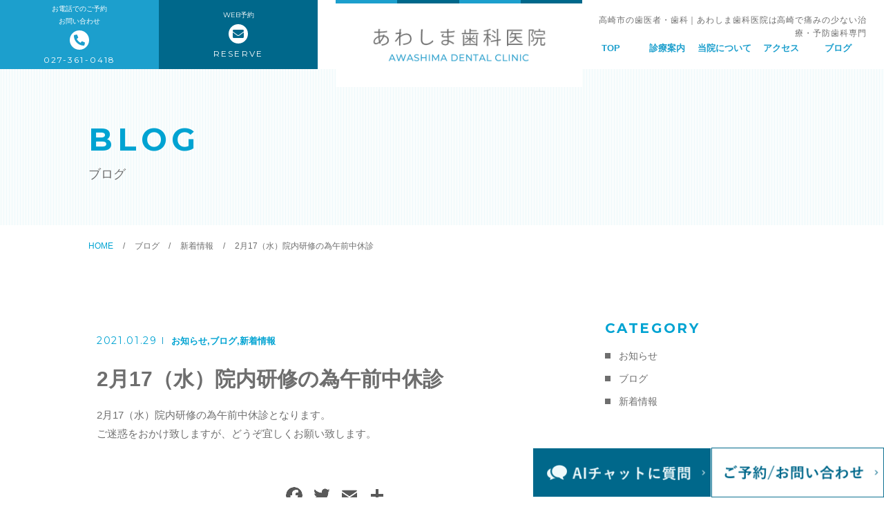

--- FILE ---
content_type: text/html; charset=UTF-8
request_url: https://awashima-shika.com/2021/01/29/2%E6%9C%8817%EF%BC%88%E6%B0%B4%EF%BC%89%E9%99%A2%E5%86%85%E7%A0%94%E4%BF%AE%E3%81%AE%E7%82%BA%E5%8D%88%E5%89%8D%E4%B8%AD%E4%BC%91%E8%A8%BA/
body_size: 12445
content:

<!DOCTYPE html>
<html lang="ja">


    <head prefix="og: http://ogp.me/ns# fb: http://ogp.me/ns/fb# article: http://ogp.me/ns/artcle#">
    
    <meta charset="UTF-8">
    <meta http-equiv="X-UA-Compatible" content="IE=edge">
    <meta name="format-detection" content="telephone=no,address=no,email=no">
    <meta name="viewport" content="width=device-width,initial-scale=1,user-scalable=no,viewport-fit=cover">

    
    <title> 2月17（水）院内研修の為午前中休診 | 高崎市の歯医者・歯科｜あわしま歯科医院 | 高崎市の歯医者・歯科｜あわしま歯科医院</title>
    <meta name="msapplication-TileColor" content="#00688b">
    <meta name="theme-color" content="#ffffff">

    
		<!-- All in One SEO 4.7.7 - aioseo.com -->
	<meta name="robots" content="max-image-preview:large" />
	<meta name="author" content="awashima"/>
	<meta name="google-site-verification" content="D6-dlH7GOqZYZtnv5jlt0OffxUml1P1h49Pv6mxoywM" />
	<link rel="canonical" href="https://awashima-shika.com/2021/01/29/2%e6%9c%8817%ef%bc%88%e6%b0%b4%ef%bc%89%e9%99%a2%e5%86%85%e7%a0%94%e4%bf%ae%e3%81%ae%e7%82%ba%e5%8d%88%e5%89%8d%e4%b8%ad%e4%bc%91%e8%a8%ba/" />
	<meta name="generator" content="All in One SEO (AIOSEO) 4.7.7" />

		<!-- Google tag (gtag.js) --> <script async src="https://www.googletagmanager.com/gtag/js?id=G-CKCL5GNLQ3"></script> <script> window.dataLayer = window.dataLayer || []; function gtag(){dataLayer.push(arguments);} gtag('js', new Date()); gtag('config', 'G-CKCL5GNLQ3'); </script>

<meta name="google-site-verification" content="KC_tzrRcYKm42M2oUaVPZ1tnWNr-CSXMWqU-h4Dv14k" />
		<meta property="og:locale" content="ja_JP" />
		<meta property="og:site_name" content="高崎市の歯医者・歯科｜あわしま歯科医院 | 高崎市の歯医者・歯科｜あわしま歯科医院の公式ホームページ" />
		<meta property="og:type" content="article" />
		<meta property="og:title" content="2月17（水）院内研修の為午前中休診 | 高崎市の歯医者・歯科｜あわしま歯科医院" />
		<meta property="og:url" content="https://awashima-shika.com/2021/01/29/2%e6%9c%8817%ef%bc%88%e6%b0%b4%ef%bc%89%e9%99%a2%e5%86%85%e7%a0%94%e4%bf%ae%e3%81%ae%e7%82%ba%e5%8d%88%e5%89%8d%e4%b8%ad%e4%bc%91%e8%a8%ba/" />
		<meta property="article:published_time" content="2021-01-29T02:39:36+00:00" />
		<meta property="article:modified_time" content="2021-01-29T02:40:19+00:00" />
		<meta name="twitter:card" content="summary_large_image" />
		<meta name="twitter:title" content="2月17（水）院内研修の為午前中休診 | 高崎市の歯医者・歯科｜あわしま歯科医院" />
		<script type="application/ld+json" class="aioseo-schema">
			{"@context":"https:\/\/schema.org","@graph":[{"@type":"Article","@id":"https:\/\/awashima-shika.com\/2021\/01\/29\/2%e6%9c%8817%ef%bc%88%e6%b0%b4%ef%bc%89%e9%99%a2%e5%86%85%e7%a0%94%e4%bf%ae%e3%81%ae%e7%82%ba%e5%8d%88%e5%89%8d%e4%b8%ad%e4%bc%91%e8%a8%ba\/#article","name":"2\u670817\uff08\u6c34\uff09\u9662\u5185\u7814\u4fee\u306e\u70ba\u5348\u524d\u4e2d\u4f11\u8a3a | \u9ad8\u5d0e\u5e02\u306e\u6b6f\u533b\u8005\u30fb\u6b6f\u79d1\uff5c\u3042\u308f\u3057\u307e\u6b6f\u79d1\u533b\u9662","headline":"2\u670817\uff08\u6c34\uff09\u9662\u5185\u7814\u4fee\u306e\u70ba\u5348\u524d\u4e2d\u4f11\u8a3a","author":{"@id":"https:\/\/awashima-shika.com\/author\/awashima\/#author"},"publisher":{"@id":"https:\/\/awashima-shika.com\/#organization"},"datePublished":"2021-01-29T11:39:36+09:00","dateModified":"2021-01-29T11:40:19+09:00","inLanguage":"ja","mainEntityOfPage":{"@id":"https:\/\/awashima-shika.com\/2021\/01\/29\/2%e6%9c%8817%ef%bc%88%e6%b0%b4%ef%bc%89%e9%99%a2%e5%86%85%e7%a0%94%e4%bf%ae%e3%81%ae%e7%82%ba%e5%8d%88%e5%89%8d%e4%b8%ad%e4%bc%91%e8%a8%ba\/#webpage"},"isPartOf":{"@id":"https:\/\/awashima-shika.com\/2021\/01\/29\/2%e6%9c%8817%ef%bc%88%e6%b0%b4%ef%bc%89%e9%99%a2%e5%86%85%e7%a0%94%e4%bf%ae%e3%81%ae%e7%82%ba%e5%8d%88%e5%89%8d%e4%b8%ad%e4%bc%91%e8%a8%ba\/#webpage"},"articleSection":"\u304a\u77e5\u3089\u305b, \u30d6\u30ed\u30b0, \u65b0\u7740\u60c5\u5831"},{"@type":"BreadcrumbList","@id":"https:\/\/awashima-shika.com\/2021\/01\/29\/2%e6%9c%8817%ef%bc%88%e6%b0%b4%ef%bc%89%e9%99%a2%e5%86%85%e7%a0%94%e4%bf%ae%e3%81%ae%e7%82%ba%e5%8d%88%e5%89%8d%e4%b8%ad%e4%bc%91%e8%a8%ba\/#breadcrumblist","itemListElement":[{"@type":"ListItem","@id":"https:\/\/awashima-shika.com\/#listItem","position":1,"name":"\u5bb6","item":"https:\/\/awashima-shika.com\/","nextItem":{"@type":"ListItem","@id":"https:\/\/awashima-shika.com\/2021\/#listItem","name":"2021"}},{"@type":"ListItem","@id":"https:\/\/awashima-shika.com\/2021\/#listItem","position":2,"name":"2021","item":"https:\/\/awashima-shika.com\/2021\/","nextItem":{"@type":"ListItem","@id":"https:\/\/awashima-shika.com\/2021\/01\/#listItem","name":"January"},"previousItem":{"@type":"ListItem","@id":"https:\/\/awashima-shika.com\/#listItem","name":"\u5bb6"}},{"@type":"ListItem","@id":"https:\/\/awashima-shika.com\/2021\/01\/#listItem","position":3,"name":"January","item":"https:\/\/awashima-shika.com\/2021\/01\/","nextItem":{"@type":"ListItem","@id":"https:\/\/awashima-shika.com\/2021\/01\/29\/#listItem","name":"29"},"previousItem":{"@type":"ListItem","@id":"https:\/\/awashima-shika.com\/2021\/#listItem","name":"2021"}},{"@type":"ListItem","@id":"https:\/\/awashima-shika.com\/2021\/01\/29\/#listItem","position":4,"name":"29","item":"https:\/\/awashima-shika.com\/2021\/01\/29\/","nextItem":{"@type":"ListItem","@id":"https:\/\/awashima-shika.com\/2021\/01\/29\/2%e6%9c%8817%ef%bc%88%e6%b0%b4%ef%bc%89%e9%99%a2%e5%86%85%e7%a0%94%e4%bf%ae%e3%81%ae%e7%82%ba%e5%8d%88%e5%89%8d%e4%b8%ad%e4%bc%91%e8%a8%ba\/#listItem","name":"2\u670817\uff08\u6c34\uff09\u9662\u5185\u7814\u4fee\u306e\u70ba\u5348\u524d\u4e2d\u4f11\u8a3a"},"previousItem":{"@type":"ListItem","@id":"https:\/\/awashima-shika.com\/2021\/01\/#listItem","name":"January"}},{"@type":"ListItem","@id":"https:\/\/awashima-shika.com\/2021\/01\/29\/2%e6%9c%8817%ef%bc%88%e6%b0%b4%ef%bc%89%e9%99%a2%e5%86%85%e7%a0%94%e4%bf%ae%e3%81%ae%e7%82%ba%e5%8d%88%e5%89%8d%e4%b8%ad%e4%bc%91%e8%a8%ba\/#listItem","position":5,"name":"2\u670817\uff08\u6c34\uff09\u9662\u5185\u7814\u4fee\u306e\u70ba\u5348\u524d\u4e2d\u4f11\u8a3a","previousItem":{"@type":"ListItem","@id":"https:\/\/awashima-shika.com\/2021\/01\/29\/#listItem","name":"29"}}]},{"@type":"Organization","@id":"https:\/\/awashima-shika.com\/#organization","name":"\u9ad8\u5d0e\u5e02\u306e\u6b6f\u533b\u8005\u30fb\u6b6f\u79d1\uff5c\u3042\u308f\u3057\u307e\u6b6f\u79d1\u533b\u9662","description":"\u9ad8\u5d0e\u5e02\u306e\u6b6f\u533b\u8005\u30fb\u6b6f\u79d1\uff5c\u3042\u308f\u3057\u307e\u6b6f\u79d1\u533b\u9662\u306e\u516c\u5f0f\u30db\u30fc\u30e0\u30da\u30fc\u30b8","url":"https:\/\/awashima-shika.com\/"},{"@type":"Person","@id":"https:\/\/awashima-shika.com\/author\/awashima\/#author","url":"https:\/\/awashima-shika.com\/author\/awashima\/","name":"awashima","image":{"@type":"ImageObject","@id":"https:\/\/awashima-shika.com\/2021\/01\/29\/2%e6%9c%8817%ef%bc%88%e6%b0%b4%ef%bc%89%e9%99%a2%e5%86%85%e7%a0%94%e4%bf%ae%e3%81%ae%e7%82%ba%e5%8d%88%e5%89%8d%e4%b8%ad%e4%bc%91%e8%a8%ba\/#authorImage","url":"https:\/\/secure.gravatar.com\/avatar\/c06ecdc9139cb09aedc43f5e27633fb8?s=96&d=mm&r=g","width":96,"height":96,"caption":"awashima"}},{"@type":"WebPage","@id":"https:\/\/awashima-shika.com\/2021\/01\/29\/2%e6%9c%8817%ef%bc%88%e6%b0%b4%ef%bc%89%e9%99%a2%e5%86%85%e7%a0%94%e4%bf%ae%e3%81%ae%e7%82%ba%e5%8d%88%e5%89%8d%e4%b8%ad%e4%bc%91%e8%a8%ba\/#webpage","url":"https:\/\/awashima-shika.com\/2021\/01\/29\/2%e6%9c%8817%ef%bc%88%e6%b0%b4%ef%bc%89%e9%99%a2%e5%86%85%e7%a0%94%e4%bf%ae%e3%81%ae%e7%82%ba%e5%8d%88%e5%89%8d%e4%b8%ad%e4%bc%91%e8%a8%ba\/","name":"2\u670817\uff08\u6c34\uff09\u9662\u5185\u7814\u4fee\u306e\u70ba\u5348\u524d\u4e2d\u4f11\u8a3a | \u9ad8\u5d0e\u5e02\u306e\u6b6f\u533b\u8005\u30fb\u6b6f\u79d1\uff5c\u3042\u308f\u3057\u307e\u6b6f\u79d1\u533b\u9662","inLanguage":"ja","isPartOf":{"@id":"https:\/\/awashima-shika.com\/#website"},"breadcrumb":{"@id":"https:\/\/awashima-shika.com\/2021\/01\/29\/2%e6%9c%8817%ef%bc%88%e6%b0%b4%ef%bc%89%e9%99%a2%e5%86%85%e7%a0%94%e4%bf%ae%e3%81%ae%e7%82%ba%e5%8d%88%e5%89%8d%e4%b8%ad%e4%bc%91%e8%a8%ba\/#breadcrumblist"},"author":{"@id":"https:\/\/awashima-shika.com\/author\/awashima\/#author"},"creator":{"@id":"https:\/\/awashima-shika.com\/author\/awashima\/#author"},"datePublished":"2021-01-29T11:39:36+09:00","dateModified":"2021-01-29T11:40:19+09:00"},{"@type":"WebSite","@id":"https:\/\/awashima-shika.com\/#website","url":"https:\/\/awashima-shika.com\/","name":"\u9ad8\u5d0e\u5e02\u306e\u6b6f\u533b\u8005\u30fb\u6b6f\u79d1\uff5c\u3042\u308f\u3057\u307e\u6b6f\u79d1\u533b\u9662","description":"\u9ad8\u5d0e\u5e02\u306e\u6b6f\u533b\u8005\u30fb\u6b6f\u79d1\uff5c\u3042\u308f\u3057\u307e\u6b6f\u79d1\u533b\u9662\u306e\u516c\u5f0f\u30db\u30fc\u30e0\u30da\u30fc\u30b8","inLanguage":"ja","publisher":{"@id":"https:\/\/awashima-shika.com\/#organization"}}]}
		</script>
		<!-- All in One SEO -->

<link rel='stylesheet'  href='https://awashima-shika.com/wp-includes/css/dist/block-library/style.min.css?ver=6.5.7' media='all'>
<style id='wp-block-library-theme-inline-css' type='text/css'>
.wp-block-audio figcaption{color:#555;font-size:13px;text-align:center}.is-dark-theme .wp-block-audio figcaption{color:#ffffffa6}.wp-block-audio{margin:0 0 1em}.wp-block-code{border:1px solid #ccc;border-radius:4px;font-family:Menlo,Consolas,monaco,monospace;padding:.8em 1em}.wp-block-embed figcaption{color:#555;font-size:13px;text-align:center}.is-dark-theme .wp-block-embed figcaption{color:#ffffffa6}.wp-block-embed{margin:0 0 1em}.blocks-gallery-caption{color:#555;font-size:13px;text-align:center}.is-dark-theme .blocks-gallery-caption{color:#ffffffa6}.wp-block-image figcaption{color:#555;font-size:13px;text-align:center}.is-dark-theme .wp-block-image figcaption{color:#ffffffa6}.wp-block-image{margin:0 0 1em}.wp-block-pullquote{border-bottom:4px solid;border-top:4px solid;color:currentColor;margin-bottom:1.75em}.wp-block-pullquote cite,.wp-block-pullquote footer,.wp-block-pullquote__citation{color:currentColor;font-size:.8125em;font-style:normal;text-transform:uppercase}.wp-block-quote{border-left:.25em solid;margin:0 0 1.75em;padding-left:1em}.wp-block-quote cite,.wp-block-quote footer{color:currentColor;font-size:.8125em;font-style:normal;position:relative}.wp-block-quote.has-text-align-right{border-left:none;border-right:.25em solid;padding-left:0;padding-right:1em}.wp-block-quote.has-text-align-center{border:none;padding-left:0}.wp-block-quote.is-large,.wp-block-quote.is-style-large,.wp-block-quote.is-style-plain{border:none}.wp-block-search .wp-block-search__label{font-weight:700}.wp-block-search__button{border:1px solid #ccc;padding:.375em .625em}:where(.wp-block-group.has-background){padding:1.25em 2.375em}.wp-block-separator.has-css-opacity{opacity:.4}.wp-block-separator{border:none;border-bottom:2px solid;margin-left:auto;margin-right:auto}.wp-block-separator.has-alpha-channel-opacity{opacity:1}.wp-block-separator:not(.is-style-wide):not(.is-style-dots){width:100px}.wp-block-separator.has-background:not(.is-style-dots){border-bottom:none;height:1px}.wp-block-separator.has-background:not(.is-style-wide):not(.is-style-dots){height:2px}.wp-block-table{margin:0 0 1em}.wp-block-table td,.wp-block-table th{word-break:normal}.wp-block-table figcaption{color:#555;font-size:13px;text-align:center}.is-dark-theme .wp-block-table figcaption{color:#ffffffa6}.wp-block-video figcaption{color:#555;font-size:13px;text-align:center}.is-dark-theme .wp-block-video figcaption{color:#ffffffa6}.wp-block-video{margin:0 0 1em}.wp-block-template-part.has-background{margin-bottom:0;margin-top:0;padding:1.25em 2.375em}
</style>
<style id='classic-theme-styles-inline-css' type='text/css'>
/*! This file is auto-generated */
.wp-block-button__link{color:#fff;background-color:#32373c;border-radius:9999px;box-shadow:none;text-decoration:none;padding:calc(.667em + 2px) calc(1.333em + 2px);font-size:1.125em}.wp-block-file__button{background:#32373c;color:#fff;text-decoration:none}
</style>
<style id='global-styles-inline-css' type='text/css'>
body{--wp--preset--color--black: #000000;--wp--preset--color--cyan-bluish-gray: #abb8c3;--wp--preset--color--white: #ffffff;--wp--preset--color--pale-pink: #f78da7;--wp--preset--color--vivid-red: #cf2e2e;--wp--preset--color--luminous-vivid-orange: #ff6900;--wp--preset--color--luminous-vivid-amber: #fcb900;--wp--preset--color--light-green-cyan: #7bdcb5;--wp--preset--color--vivid-green-cyan: #00d084;--wp--preset--color--pale-cyan-blue: #8ed1fc;--wp--preset--color--vivid-cyan-blue: #0693e3;--wp--preset--color--vivid-purple: #9b51e0;--wp--preset--gradient--vivid-cyan-blue-to-vivid-purple: linear-gradient(135deg,rgba(6,147,227,1) 0%,rgb(155,81,224) 100%);--wp--preset--gradient--light-green-cyan-to-vivid-green-cyan: linear-gradient(135deg,rgb(122,220,180) 0%,rgb(0,208,130) 100%);--wp--preset--gradient--luminous-vivid-amber-to-luminous-vivid-orange: linear-gradient(135deg,rgba(252,185,0,1) 0%,rgba(255,105,0,1) 100%);--wp--preset--gradient--luminous-vivid-orange-to-vivid-red: linear-gradient(135deg,rgba(255,105,0,1) 0%,rgb(207,46,46) 100%);--wp--preset--gradient--very-light-gray-to-cyan-bluish-gray: linear-gradient(135deg,rgb(238,238,238) 0%,rgb(169,184,195) 100%);--wp--preset--gradient--cool-to-warm-spectrum: linear-gradient(135deg,rgb(74,234,220) 0%,rgb(151,120,209) 20%,rgb(207,42,186) 40%,rgb(238,44,130) 60%,rgb(251,105,98) 80%,rgb(254,248,76) 100%);--wp--preset--gradient--blush-light-purple: linear-gradient(135deg,rgb(255,206,236) 0%,rgb(152,150,240) 100%);--wp--preset--gradient--blush-bordeaux: linear-gradient(135deg,rgb(254,205,165) 0%,rgb(254,45,45) 50%,rgb(107,0,62) 100%);--wp--preset--gradient--luminous-dusk: linear-gradient(135deg,rgb(255,203,112) 0%,rgb(199,81,192) 50%,rgb(65,88,208) 100%);--wp--preset--gradient--pale-ocean: linear-gradient(135deg,rgb(255,245,203) 0%,rgb(182,227,212) 50%,rgb(51,167,181) 100%);--wp--preset--gradient--electric-grass: linear-gradient(135deg,rgb(202,248,128) 0%,rgb(113,206,126) 100%);--wp--preset--gradient--midnight: linear-gradient(135deg,rgb(2,3,129) 0%,rgb(40,116,252) 100%);--wp--preset--font-size--small: 13px;--wp--preset--font-size--medium: 20px;--wp--preset--font-size--large: 36px;--wp--preset--font-size--x-large: 42px;--wp--preset--spacing--20: 0.44rem;--wp--preset--spacing--30: 0.67rem;--wp--preset--spacing--40: 1rem;--wp--preset--spacing--50: 1.5rem;--wp--preset--spacing--60: 2.25rem;--wp--preset--spacing--70: 3.38rem;--wp--preset--spacing--80: 5.06rem;--wp--preset--shadow--natural: 6px 6px 9px rgba(0, 0, 0, 0.2);--wp--preset--shadow--deep: 12px 12px 50px rgba(0, 0, 0, 0.4);--wp--preset--shadow--sharp: 6px 6px 0px rgba(0, 0, 0, 0.2);--wp--preset--shadow--outlined: 6px 6px 0px -3px rgba(255, 255, 255, 1), 6px 6px rgba(0, 0, 0, 1);--wp--preset--shadow--crisp: 6px 6px 0px rgba(0, 0, 0, 1);}:where(.is-layout-flex){gap: 0.5em;}:where(.is-layout-grid){gap: 0.5em;}body .is-layout-flex{display: flex;}body .is-layout-flex{flex-wrap: wrap;align-items: center;}body .is-layout-flex > *{margin: 0;}body .is-layout-grid{display: grid;}body .is-layout-grid > *{margin: 0;}:where(.wp-block-columns.is-layout-flex){gap: 2em;}:where(.wp-block-columns.is-layout-grid){gap: 2em;}:where(.wp-block-post-template.is-layout-flex){gap: 1.25em;}:where(.wp-block-post-template.is-layout-grid){gap: 1.25em;}.has-black-color{color: var(--wp--preset--color--black) !important;}.has-cyan-bluish-gray-color{color: var(--wp--preset--color--cyan-bluish-gray) !important;}.has-white-color{color: var(--wp--preset--color--white) !important;}.has-pale-pink-color{color: var(--wp--preset--color--pale-pink) !important;}.has-vivid-red-color{color: var(--wp--preset--color--vivid-red) !important;}.has-luminous-vivid-orange-color{color: var(--wp--preset--color--luminous-vivid-orange) !important;}.has-luminous-vivid-amber-color{color: var(--wp--preset--color--luminous-vivid-amber) !important;}.has-light-green-cyan-color{color: var(--wp--preset--color--light-green-cyan) !important;}.has-vivid-green-cyan-color{color: var(--wp--preset--color--vivid-green-cyan) !important;}.has-pale-cyan-blue-color{color: var(--wp--preset--color--pale-cyan-blue) !important;}.has-vivid-cyan-blue-color{color: var(--wp--preset--color--vivid-cyan-blue) !important;}.has-vivid-purple-color{color: var(--wp--preset--color--vivid-purple) !important;}.has-black-background-color{background-color: var(--wp--preset--color--black) !important;}.has-cyan-bluish-gray-background-color{background-color: var(--wp--preset--color--cyan-bluish-gray) !important;}.has-white-background-color{background-color: var(--wp--preset--color--white) !important;}.has-pale-pink-background-color{background-color: var(--wp--preset--color--pale-pink) !important;}.has-vivid-red-background-color{background-color: var(--wp--preset--color--vivid-red) !important;}.has-luminous-vivid-orange-background-color{background-color: var(--wp--preset--color--luminous-vivid-orange) !important;}.has-luminous-vivid-amber-background-color{background-color: var(--wp--preset--color--luminous-vivid-amber) !important;}.has-light-green-cyan-background-color{background-color: var(--wp--preset--color--light-green-cyan) !important;}.has-vivid-green-cyan-background-color{background-color: var(--wp--preset--color--vivid-green-cyan) !important;}.has-pale-cyan-blue-background-color{background-color: var(--wp--preset--color--pale-cyan-blue) !important;}.has-vivid-cyan-blue-background-color{background-color: var(--wp--preset--color--vivid-cyan-blue) !important;}.has-vivid-purple-background-color{background-color: var(--wp--preset--color--vivid-purple) !important;}.has-black-border-color{border-color: var(--wp--preset--color--black) !important;}.has-cyan-bluish-gray-border-color{border-color: var(--wp--preset--color--cyan-bluish-gray) !important;}.has-white-border-color{border-color: var(--wp--preset--color--white) !important;}.has-pale-pink-border-color{border-color: var(--wp--preset--color--pale-pink) !important;}.has-vivid-red-border-color{border-color: var(--wp--preset--color--vivid-red) !important;}.has-luminous-vivid-orange-border-color{border-color: var(--wp--preset--color--luminous-vivid-orange) !important;}.has-luminous-vivid-amber-border-color{border-color: var(--wp--preset--color--luminous-vivid-amber) !important;}.has-light-green-cyan-border-color{border-color: var(--wp--preset--color--light-green-cyan) !important;}.has-vivid-green-cyan-border-color{border-color: var(--wp--preset--color--vivid-green-cyan) !important;}.has-pale-cyan-blue-border-color{border-color: var(--wp--preset--color--pale-cyan-blue) !important;}.has-vivid-cyan-blue-border-color{border-color: var(--wp--preset--color--vivid-cyan-blue) !important;}.has-vivid-purple-border-color{border-color: var(--wp--preset--color--vivid-purple) !important;}.has-vivid-cyan-blue-to-vivid-purple-gradient-background{background: var(--wp--preset--gradient--vivid-cyan-blue-to-vivid-purple) !important;}.has-light-green-cyan-to-vivid-green-cyan-gradient-background{background: var(--wp--preset--gradient--light-green-cyan-to-vivid-green-cyan) !important;}.has-luminous-vivid-amber-to-luminous-vivid-orange-gradient-background{background: var(--wp--preset--gradient--luminous-vivid-amber-to-luminous-vivid-orange) !important;}.has-luminous-vivid-orange-to-vivid-red-gradient-background{background: var(--wp--preset--gradient--luminous-vivid-orange-to-vivid-red) !important;}.has-very-light-gray-to-cyan-bluish-gray-gradient-background{background: var(--wp--preset--gradient--very-light-gray-to-cyan-bluish-gray) !important;}.has-cool-to-warm-spectrum-gradient-background{background: var(--wp--preset--gradient--cool-to-warm-spectrum) !important;}.has-blush-light-purple-gradient-background{background: var(--wp--preset--gradient--blush-light-purple) !important;}.has-blush-bordeaux-gradient-background{background: var(--wp--preset--gradient--blush-bordeaux) !important;}.has-luminous-dusk-gradient-background{background: var(--wp--preset--gradient--luminous-dusk) !important;}.has-pale-ocean-gradient-background{background: var(--wp--preset--gradient--pale-ocean) !important;}.has-electric-grass-gradient-background{background: var(--wp--preset--gradient--electric-grass) !important;}.has-midnight-gradient-background{background: var(--wp--preset--gradient--midnight) !important;}.has-small-font-size{font-size: var(--wp--preset--font-size--small) !important;}.has-medium-font-size{font-size: var(--wp--preset--font-size--medium) !important;}.has-large-font-size{font-size: var(--wp--preset--font-size--large) !important;}.has-x-large-font-size{font-size: var(--wp--preset--font-size--x-large) !important;}
.wp-block-navigation a:where(:not(.wp-element-button)){color: inherit;}
:where(.wp-block-post-template.is-layout-flex){gap: 1.25em;}:where(.wp-block-post-template.is-layout-grid){gap: 1.25em;}
:where(.wp-block-columns.is-layout-flex){gap: 2em;}:where(.wp-block-columns.is-layout-grid){gap: 2em;}
.wp-block-pullquote{font-size: 1.5em;line-height: 1.6;}
</style>
<link rel='stylesheet'  href='https://awashima-shika.com/wp-content/plugins/add-to-any/addtoany.min.css?ver=1.15' media='all'>
<script type="text/javascript" src="https://awashima-shika.com/wp-includes/js/jquery/jquery.min.js?ver=3.7.1" id="jquery-core-js"></script>
<script type="text/javascript" src="https://awashima-shika.com/wp-includes/js/jquery/jquery-migrate.min.js?ver=3.4.1" id="jquery-migrate-js"></script>
<script type="text/javascript" src="https://awashima-shika.com/wp-content/plugins/add-to-any/addtoany.min.js?ver=1.1" id="addtoany-js"></script>
<link rel="https://api.w.org/" href="https://awashima-shika.com/wp-json/" /><link rel="alternate" type="application/json" href="https://awashima-shika.com/wp-json/wp/v2/posts/2703" /><link rel="alternate" type="application/json+oembed" href="https://awashima-shika.com/wp-json/oembed/1.0/embed?url=https%3A%2F%2Fawashima-shika.com%2F2021%2F01%2F29%2F2%25e6%259c%258817%25ef%25bc%2588%25e6%25b0%25b4%25ef%25bc%2589%25e9%2599%25a2%25e5%2586%2585%25e7%25a0%2594%25e4%25bf%25ae%25e3%2581%25ae%25e7%2582%25ba%25e5%258d%2588%25e5%2589%258d%25e4%25b8%25ad%25e4%25bc%2591%25e8%25a8%25ba%2F" />
<link rel="alternate" type="text/xml+oembed" href="https://awashima-shika.com/wp-json/oembed/1.0/embed?url=https%3A%2F%2Fawashima-shika.com%2F2021%2F01%2F29%2F2%25e6%259c%258817%25ef%25bc%2588%25e6%25b0%25b4%25ef%25bc%2589%25e9%2599%25a2%25e5%2586%2585%25e7%25a0%2594%25e4%25bf%25ae%25e3%2581%25ae%25e7%2582%25ba%25e5%258d%2588%25e5%2589%258d%25e4%25b8%25ad%25e4%25bc%2591%25e8%25a8%25ba%2F&#038;format=xml" />

<script data-cfasync="false">
window.a2a_config=window.a2a_config||{};a2a_config.callbacks=[];a2a_config.overlays=[];a2a_config.templates={};a2a_localize = {
	Share: "共有",
	Save: "ブックマーク",
	Subscribe: "購読",
	Email: "メール",
	Bookmark: "ブックマーク",
	ShowAll: "すべて表示する",
	ShowLess: "小さく表示する",
	FindServices: "サービスを探す",
	FindAnyServiceToAddTo: "追加するサービスを今すぐ探す",
	PoweredBy: "Powered by",
	ShareViaEmail: "メールでシェアする",
	SubscribeViaEmail: "メールで購読する",
	BookmarkInYourBrowser: "ブラウザにブックマーク",
	BookmarkInstructions: "このページをブックマークするには、 Ctrl+D または \u2318+D を押下。",
	AddToYourFavorites: "お気に入りに追加",
	SendFromWebOrProgram: "任意のメールアドレスまたはメールプログラムから送信",
	EmailProgram: "メールプログラム",
	More: "詳細&#8230;",
	ThanksForSharing: "Thanks for sharing!",
	ThanksForFollowing: "Thanks for following!"
};

(function(d,s,a,b){a=d.createElement(s);b=d.getElementsByTagName(s)[0];a.async=1;a.src="https://static.addtoany.com/menu/page.js";b.parentNode.insertBefore(a,b);})(document,"script");
</script>
<meta name="generator" content="Elementor 3.27.6; features: e_font_icon_svg, additional_custom_breakpoints, e_element_cache; settings: css_print_method-external, google_font-enabled, font_display-swap">
			<style>
				.e-con.e-parent:nth-of-type(n+4):not(.e-lazyloaded):not(.e-no-lazyload),
				.e-con.e-parent:nth-of-type(n+4):not(.e-lazyloaded):not(.e-no-lazyload) * {
					background-image: none !important;
				}
				@media screen and (max-height: 1024px) {
					.e-con.e-parent:nth-of-type(n+3):not(.e-lazyloaded):not(.e-no-lazyload),
					.e-con.e-parent:nth-of-type(n+3):not(.e-lazyloaded):not(.e-no-lazyload) * {
						background-image: none !important;
					}
				}
				@media screen and (max-height: 640px) {
					.e-con.e-parent:nth-of-type(n+2):not(.e-lazyloaded):not(.e-no-lazyload),
					.e-con.e-parent:nth-of-type(n+2):not(.e-lazyloaded):not(.e-no-lazyload) * {
						background-image: none !important;
					}
				}
			</style>
			  <style>
    #wpadminbar,
    #adminmenuwrap {
      background: #3d3d3d;
    }

    #wpadminbar #wp-admin-bar-wp-logo>.ab-item .ab-icon {
      width: 54px;
    }

    #wpadminbar #wp-admin-bar-wp-logo>.ab-item .ab-icon::before {
      display: inline-block;
      content: '';
      width: 54px;
      height: 20px;
      background: url(https://awashima-shika.com/wp-content/themes/sg095/img/wp-logo.png) 50% 50% no-repeat;
      background-size: 100%;
      margin-left: 6px;
    }

    #wpadminbar #adminbarsearch:before,
    #wpadminbar .ab-icon:before,
    #wpadminbar .ab-item:before {
      color: rgb(97, 97, 97);
    }

    #wpadminbar .ab-empty-item,
    #wpadminbar a.ab-item,
    #wpadminbar>#wp-toolbar span.ab-label,
    #wpadminbar>#wp-toolbar span.noticon {
      color: rgb(97, 97, 97);
    }

    #wpadminbar,
    #adminmenuwrap {
      background: #fff !important;
      box-shadow: 0px 1px 5px 1px rgba(0, 0, 0, .3);
    }

    #adminmenu,
    #adminmenu .wp-submenu,
    #adminmenuback,
    #adminmenuwrap {
      background: #fff;
    }

    #adminmenu,
    #adminmenu .wp-submenu,
    #adminmenuback,
    #adminmenuwrap {
      background: #fff;
    }

    #adminmenu div.wp-menu-name {
      color: rgb(97, 97, 97);
    }

    #adminmenu div.wp-menu-image:before {
      color: rgb(97, 97, 97);
    }

    #adminmenu .wp-has-current-submenu .wp-submenu,
    #adminmenu .wp-has-current-submenu .wp-submenu.sub-open,
    #adminmenu .wp-has-current-submenu.opensub .wp-submenu,
    #adminmenu a.wp-has-current-submenu:focus+.wp-submenu,
    .no-js li.wp-has-current-submenu:hover .wp-submenu {
      background: #fff;
      color: rgb(97, 97, 97);
    }

    #adminmenu .wp-submenu a {
      color: rgb(97, 97, 97);
    }

    #adminmenu .opensub .wp-submenu li.current a,
    #adminmenu .wp-submenu li.current,
    #adminmenu .wp-submenu li.current a,
    #adminmenu .wp-submenu li.current a:focus,
    #adminmenu .wp-submenu li.current a:hover,
    #adminmenu a.wp-has-current-submenu:focus+.wp-submenu li.current a {
      color: rgb(97, 97, 97);
    }

    #adminmenu .wp-has-current-submenu .wp-submenu .wp-submenu-head,
    #adminmenu .wp-menu-arrow,
    #adminmenu .wp-menu-arrow div,
    #adminmenu li.current a.menu-top,
    #adminmenu li.wp-has-current-submenu a.wp-has-current-submenu,
    .folded #adminmenu li.current.menu-top,
    .folded #adminmenu li.wp-has-current-submenu {
      background: #6eba32;
    }

    #adminmenu li.wp-has-current-submenu a.wp-has-current-submenu div.wp-menu-name {
      color: #fff;
    }

    #adminmenu li.menu-top:hover div.wp-menu-name,
    #adminmenu li.opensub>a.menu-top div.wp-menu-name,
    #adminmenu li>a.menu-top:focus div.wp-menu-name {
      color: #fff;
    }

    #wp-admin-bar-wp-logo-default {
      display: none;
    }

    #wp-admin-bar-wp-logo {
      pointer-events: none;
    }

    body.no-customize-support #wpfooter,
    body.no-customize-support #wp-version-message,
    body.no-customize-support #toplevel_page_edit-post_type-elementor_library,
    body.no-customize-support .update-nag,
    body.no-customize-support #contextual-help-link {
      display: none !important;
    }
  </style>

    <link rel="icon" type="image/x-icon" href="https://awashima-shika.com/wp-content/themes/sg095/img/favicon.png">
    <link rel="apple-touch-icon" sizes="180x180" href="https://awashima-shika.com/wp-content/themes/sg095/img/apple-touch-icon.png">

    <link rel="stylesheet" href="//use.fontawesome.com/releases/v5.10.2/css/all.css">
    <link rel="stylesheet" href="https://awashima-shika.com/wp-content/themes/sg095/css/layout.css">
    <link rel="stylesheet" href="https://awashima-shika.com/wp-content/themes/sg095/css/libs/loading.css">
    <link rel="stylesheet" href="https://awashima-shika.com/wp-content/themes/sg095/css/libs/swiper.css">
    <link rel="dns-prefetch" href="//fonts.googleapis.com">

    <script src="https://code.jquery.com/jquery-3.2.1.min.js"></script>
    <script>
      window.jQuery || document.write('<script src="https://awashima-shika.com/wp-content/themes/sg095/js/jquery.js"><\/script>')
    </script>
        <!-- Google tag (gtag.js) -->
    <script async src="https://www.googletagmanager.com/gtag/js?id=G-697QDV7KWZ"></script>
    <script>
      window.dataLayer = window.dataLayer || [];

      function gtag() {
        dataLayer.push(arguments);
      }
      gtag('js', new Date());

      gtag('config', 'G-697QDV7KWZ');
      gtag('config', 'UA-169172211-18');
    </script>

    <!-- Google tag (gtag.js) -->
    <script async src="https://www.googletagmanager.com/gtag/js?id=G-HW777SV3TR"></script>
    <script>
      window.dataLayer = window.dataLayer || [];

      function gtag() {
        dataLayer.push(arguments);
      }
      gtag('js', new Date());

      gtag('config', 'G-HW777SV3TR');
    </script>
    </head>

  <body class="post-template-default single single-post postid-2703 single-format-standard elementor-default elementor-kit-3135">
    <div id="js-wrapper" class="l-wrapper is-chrome">

      <header id="js-header" class="l-header">
        <div class="p-header">


          <div class="p-header-left">

            
                                                <div class="p-header-tel">
                    <a class="p-header-tel__link btnTel" data-evt="ヘッダー" href="tel:027-361-0418">
                      <div class="p-header-tel__wrap">
                                                  <small class="p-header-tel-head">お電話でのご予約<br>お問い合わせ</small>
                                                <span class="p-header-tel-add">027-361-0418</span>
                      </div>
                    </a>
                  </div>
                              
                                                <div class="p-header-mail">
                                        <a class="p-header-mail__link btnInq" data-evt="ヘッダー" href="https://v3.apodent.jp/app/entry/727/awsmdc" >
                      <div class="p-header-mail__wrap">
                                                  <small class="p-header-mail-head">WEB予約</small>
                                                <span class="p-header-mail-add is-mail">RESERVE</span>
                      </div>
                    </a>
                  </div>
                              
                      </div><!-- /.p-header-left -->


                      <p class="p-header-logo">
              <a href="https://awashima-shika.com" class="p-header-logo-link">
                                  <img src="https://awashima-shika.com/wp-content/uploads/2020/05/logo.png" alt="高崎市の歯医者・歯科｜あわしま歯科医院" class="p-header-logo-img pc" loading="lazy">
                  <img src="https://awashima-shika.com/wp-content/uploads/2020/05/logo_sp.png" alt="高崎市の歯医者・歯科｜あわしま歯科医院" class="p-header-logo-img sp" loading="lazy">
                              </a>
            </p>
          
          <div class="p-header-right">
            <div>
                              <h1 class="p-header-txt">
                  高崎市の歯医者・歯科｜あわしま歯科医院は高崎で痛みの少ない治療・予防歯科専門                </h1>
              
              <nav class="pcNav">
                <ul class="pcNavList">
                  <li class="pcNavList__item"><a href="/">TOP</a></li>
                  <li class="pcNavList__item hasDropdown">
                    <a href="/menu/">診療案内</a>
                    <ul class="dropdownMenu">
                      <li><a href="/menu/cad_cam/">CAD／CAM冠（キャドキャム冠）</a></li>
                      <li><a href="/menu/engagement/">かみ合わせ治療</a></li>
                      <li><a href="/menu/ippan/">一般歯科</a></li>
                      <li><a href="/menu/yobo/">予防歯科</a></li>
                      <li><a href="/menu/allergy/">金属アレルギー治療</a></li>
                      <li><a href="/menu/ceramic/">審美歯科</a></li>
                      <li><a href="/menu/whitening/">ホワイトニング</a></li>
                      <li><a href="/menu/shoni/">小児歯科</a></li>
                      <li><a href="/menu/koku/">口腔外科</a></li>
                    </ul>
                  </li>
                  <li class="pcNavList__item hasDropdown">
                    <a href="/about/">当院について</a>
                    <ul class="dropdownMenu">
                      <li><a href="/about/#sec-3">院長紹介</a></li>
                      <li><a href="/2020/02/12/%e6%bb%85%e8%8f%8c%e5%99%a8%e3%83%bb%e6%b4%97%e6%b5%84%e6%a9%9f/">滅菌器・洗浄機</a></li>
                      <li><a href="/faq/">よくある質問</a></li>
                      <li><a href="/category/information/">当院からのお知らせ</a></li>
<!--                       <li><a href="https://www.awashima-dc.com/">予防専用ページはこちら</a></li> -->
                    </ul>
                  </li>
                  <li class="pcNavList__item"><a href="/access/">アクセス</a></li>
                  <li class="pcNavList__item"><a href="/category/blog/">ブログ</a></li>
                </ul>
              </nav>

            </div>
                          <button class="c-sp-tel">
                <a href="tel:027-361-0418" class="btnTel" data-evt="ヘッダー">
                  <span class="c-sp-tel-btn fas fa-phone-alt"></span>
                </a>
              </button>
                      </div><!-- /.p-header-right -->
        </div>
      </header>

      <button class="p-hum">
        <span class="p-hum-line"></span>
        <span class="p-hum-line"></span>
      </button>

      
                        <nav class="l-gnav sp">
            <div class="p-gnav">
              <div class="p-gnav-wrap">

                                  <ul class="p-gnav-list p-nav-sp-left">
                                                                <li class="p-gnav-item">
                        <p class="p-gnav-item-wrap"><a href="https://awashima-shika.com/" class="p-gnav-link" >TOP</a></p>
                                              </li>
                                                                <li class="p-gnav-item">
                        <p class="p-gnav-item-wrap"><a href="https://awashima-shika.com/menu/" class="p-gnav-link" >診療案内</a></p>
                                                  <ul class="p-gnav-snav-list">
                                                                                        <li class="p-gnav-item">
                                <p class="p-gnav-item-wrap"><a href="https://awashima-shika.com/menu/cad_cam/" class="p-gnav-link" >CAD／CAM冠（キャドキャム冠）</a></p>
                              </li>
                                                                                        <li class="p-gnav-item">
                                <p class="p-gnav-item-wrap"><a href="https://awashima-shika.com/menu/engagement/" class="p-gnav-link" >かみ合わせ治療</a></p>
                              </li>
                                                                                        <li class="p-gnav-item">
                                <p class="p-gnav-item-wrap"><a href="https://awashima-shika.com/menu/ippan/" class="p-gnav-link" >一般歯科</a></p>
                              </li>
                                                                                        <li class="p-gnav-item">
                                <p class="p-gnav-item-wrap"><a href="https://awashima-shika.com/menu/yobo/" class="p-gnav-link" >予防歯科</a></p>
                              </li>
                                                                                        <li class="p-gnav-item">
                                <p class="p-gnav-item-wrap"><a href="https://awashima-shika.com/menu/allergy/" class="p-gnav-link" >金属アレルギー治療</a></p>
                              </li>
                                                                                        <li class="p-gnav-item">
                                <p class="p-gnav-item-wrap"><a href="https://awashima-shika.com/menu/ceramic/" class="p-gnav-link" >審美歯科</a></p>
                              </li>
                                                                                        <li class="p-gnav-item">
                                <p class="p-gnav-item-wrap"><a href="https://awashima-shika.com/menu/whitening/" class="p-gnav-link" >ホワイトニング</a></p>
                              </li>
                                                                                        <li class="p-gnav-item">
                                <p class="p-gnav-item-wrap"><a href="https://awashima-shika.com/menu/shoni/" class="p-gnav-link" >小児歯科</a></p>
                              </li>
                                                                                        <li class="p-gnav-item">
                                <p class="p-gnav-item-wrap"><a href="https://awashima-shika.com/menu/koku/" class="p-gnav-link" >口腔外科</a></p>
                              </li>
                                                      </ul>
                                              </li>
                                      </ul>
                
                                  <ul class="p-gnav-list p-nav-sp-right">
                                                                <li class="p-gnav-item">
                        <p class="p-gnav-item-wrap"><a href="https://awashima-shika.com/about/" class="p-gnav-link" >当院について</a></p>
                                                  <ul class="p-gnav-snav-list">
                                                                                        <li class="p-gnav-item">
                                <p class="p-gnav-item-wrap"><a href="https://awashima-shika.com/about/#sec-3" class="p-gnav-link" >院長紹介</a></p>
                              </li>
                                                                                        <li class="p-gnav-item">
                                <p class="p-gnav-item-wrap"><a href="/2020/02/12/%e6%bb%85%e8%8f%8c%e5%99%a8%e3%83%bb%e6%b4%97%e6%b5%84%e6%a9%9f/" class="p-gnav-link" >滅菌器・洗浄機</a></p>
                              </li>
                                                                                        <li class="p-gnav-item">
                                <p class="p-gnav-item-wrap"><a href="https://awashima-shika.com/faq/" class="p-gnav-link" >よくある質問</a></p>
                              </li>
                                                                                        <li class="p-gnav-item">
                                <p class="p-gnav-item-wrap"><a href="/category/information/" class="p-gnav-link" >当院からのお知らせ</a></p>
                              </li>
                                                      </ul>
                                              </li>
                                                                <li class="p-gnav-item">
                        <p class="p-gnav-item-wrap"><a href="https://awashima-shika.com/access/" class="p-gnav-link" >アクセス</a></p>
                                              </li>
                                                                <li class="p-gnav-item">
                        <p class="p-gnav-item-wrap"><a href="https://awashima-shika.com/blog/" class="p-gnav-link" >ブログ</a></p>
                                              </li>
                                      </ul>
                
              </div>

                              <ul class="p-gnav-cta">
                                                            <li class="p-gnav-cta-item">
                        <p class="p-gnav-cta-item-wrap">
                          <a href="tel:027-361-0418" data-evt="ヘッダー" class="btnTel p-contact-tel p-contact-link">
                            <small class="p-contact-tel-head">ご予約・お問い合わせ</small>
                            <span class="p-contact-tel-add">027-361-0418</span>
                          </a>
                        </p>
                      </li>
                                      
                                                                                  <li class="p-gnav-cta-item">
                        <p class="p-gnav-cta-item-wrap">
                          <a href="https://awashima-shika.com/?page_id=12" data-evt="ヘッダー" class="btnInq p-contact-mail p-contact-link" >
                            <small class="p-contact-mail-head">メールでのご予約</small>
                            <span class="p-contact-mail-add is-mail">RESERVE</span>
                          </a>
                        </p>
                      </li>
                                      
                </ul>
              
            </div>
          </nav>
              
    <div class="l-main">
      
      <article class="l-subpage">
        
        <header class="p-subpage-header">
          <div class="p-subpage-header-wrap">
            <h1 class="p-subpage-header-ttl">
                          <span class="p-subpage-header-ttl-en">BLOG</span>
                                      <span class="p-subpage-header-ttl-ja">ブログ</span>
                        </h1>
          </div>
        </header>

        <nav class="c-breadcrumbs"><ol class="c-breadcrumbs-items"><li class="c-breadcrumbs-item" itemscope itemtype="http://data-vocabulary.org/Breadcrumb"><a class="c-breadcrumbs-link is-home" href="https://awashima-shika.com/" itemprop="url"><span itemprop="title">HOME</span></a></li><li class="c-breadcrumbs-item" itemscope itemtype="http://data-vocabulary.org/Breadcrumb"><a class="c-breadcrumbs-link" href="https://awashima-shika.com/blog" itemprop="url"><span itemprop="title">ブログ</span></a></li><li class="c-breadcrumbs-item" itemscope itemtype="http://data-vocabulary.org/Breadcrumb"><a class="c-breadcrumbs-link" href="https://awashima-shika.com/category/news/" itemprop="url"><span itemprop="title">新着情報</span></a></li><li class="c-breadcrumbs-item">2月17（水）院内研修の為午前中休診</li></ol></nav>

        <div class="p-post-wrap">

          <main class="l-post-main isGutenberg">
                                          
                <div class="p-post-meta">
                  <time class="p-post-date" datetime="2021-01-29">2021.01.29</time>
                  <ul class="post-categories">
	<li><a href="https://awashima-shika.com/category/information/" rel="category tag">お知らせ</a></li>
	<li><a href="https://awashima-shika.com/category/blog/" rel="category tag">ブログ</a></li>
	<li><a href="https://awashima-shika.com/category/news/" rel="category tag">新着情報</a></li></ul>                </div>

                <h1 class="p-post-ttl">2月17（水）院内研修の為午前中休診</h1>

                <div class="p-post-content">
                  
<p>2月17（水）院内研修の為午前中休診となります。</p>



<p>ご迷惑をおかけ致しますが、どうぞ宜しくお願い致します。</p>



<p></p>
                  




                  <div class="addtoany_content">
                    <div class="addtoany_shortcode"><div class="a2a_kit a2a_kit_size_32 addtoany_list" data-a2a-url="https://awashima-shika.com/2021/01/29/2%e6%9c%8817%ef%bc%88%e6%b0%b4%ef%bc%89%e9%99%a2%e5%86%85%e7%a0%94%e4%bf%ae%e3%81%ae%e7%82%ba%e5%8d%88%e5%89%8d%e4%b8%ad%e4%bc%91%e8%a8%ba/" data-a2a-title="2月17（水）院内研修の為午前中休診"><a class="a2a_button_facebook" href="https://www.addtoany.com/add_to/facebook?linkurl=https%3A%2F%2Fawashima-shika.com%2F2021%2F01%2F29%2F2%25e6%259c%258817%25ef%25bc%2588%25e6%25b0%25b4%25ef%25bc%2589%25e9%2599%25a2%25e5%2586%2585%25e7%25a0%2594%25e4%25bf%25ae%25e3%2581%25ae%25e7%2582%25ba%25e5%258d%2588%25e5%2589%258d%25e4%25b8%25ad%25e4%25bc%2591%25e8%25a8%25ba%2F&amp;linkname=2%E6%9C%8817%EF%BC%88%E6%B0%B4%EF%BC%89%E9%99%A2%E5%86%85%E7%A0%94%E4%BF%AE%E3%81%AE%E7%82%BA%E5%8D%88%E5%89%8D%E4%B8%AD%E4%BC%91%E8%A8%BA" title="Facebook" rel="nofollow noopener" target="_blank"></a><a class="a2a_button_twitter" href="https://www.addtoany.com/add_to/twitter?linkurl=https%3A%2F%2Fawashima-shika.com%2F2021%2F01%2F29%2F2%25e6%259c%258817%25ef%25bc%2588%25e6%25b0%25b4%25ef%25bc%2589%25e9%2599%25a2%25e5%2586%2585%25e7%25a0%2594%25e4%25bf%25ae%25e3%2581%25ae%25e7%2582%25ba%25e5%258d%2588%25e5%2589%258d%25e4%25b8%25ad%25e4%25bc%2591%25e8%25a8%25ba%2F&amp;linkname=2%E6%9C%8817%EF%BC%88%E6%B0%B4%EF%BC%89%E9%99%A2%E5%86%85%E7%A0%94%E4%BF%AE%E3%81%AE%E7%82%BA%E5%8D%88%E5%89%8D%E4%B8%AD%E4%BC%91%E8%A8%BA" title="Twitter" rel="nofollow noopener" target="_blank"></a><a class="a2a_button_email" href="https://www.addtoany.com/add_to/email?linkurl=https%3A%2F%2Fawashima-shika.com%2F2021%2F01%2F29%2F2%25e6%259c%258817%25ef%25bc%2588%25e6%25b0%25b4%25ef%25bc%2589%25e9%2599%25a2%25e5%2586%2585%25e7%25a0%2594%25e4%25bf%25ae%25e3%2581%25ae%25e7%2582%25ba%25e5%258d%2588%25e5%2589%258d%25e4%25b8%25ad%25e4%25bc%2591%25e8%25a8%25ba%2F&amp;linkname=2%E6%9C%8817%EF%BC%88%E6%B0%B4%EF%BC%89%E9%99%A2%E5%86%85%E7%A0%94%E4%BF%AE%E3%81%AE%E7%82%BA%E5%8D%88%E5%89%8D%E4%B8%AD%E4%BC%91%E8%A8%BA" title="Email" rel="nofollow noopener" target="_blank"></a><a class="a2a_dd addtoany_share_save addtoany_share" href="https://www.addtoany.com/share"></a></div></div>                  </div>


                </div><!-- /.p-post-content -->

              
            
            <nav class="p-post-nav">
              
              <div class="p-post-nav-prev">
                <a href="https://awashima-shika.com/2021/01/29/2%e6%9c%883%e6%97%a5%ef%bc%88%e6%b0%b4%ef%bc%89%e9%99%a2%e5%86%85%e3%83%9f%e3%83%bc%e3%83%86%e3%82%a3%e3%83%b3%e3%82%b0%e3%81%ae%e7%82%ba%e3%80%81%e5%8d%88%e5%be%8c%e3%81%ae%e8%a8%ba%e7%99%82%e9%96%8b/" rel="prev">前の記事へ</a>              </div>
              <div class="p-post-nav-list">
                <a href="https://awashima-shika.com/blog">記事一覧</a>
              </div>
              <div class="p-post-nav-next">
                <a href="https://awashima-shika.com/2021/02/05/%e9%a7%90%e8%bb%8a%e5%a0%b4%e5%a2%97%e8%a8%ad%e5%b7%a5%e4%ba%8b%e3%81%ae%e3%81%8a%e7%9f%a5%e3%82%89%e3%81%9b/" rel="next">次の記事へ</a>              </div>

            </nav>

            
          </main><!-- /.l-blog-main -->

          <aside class="l-blog-side">
            <div class="c-gadget">
  <h4 class="c-gadget-ttl">CATEGORY</h4>
  <ul class="c-gadget-items">
          <li class="c-gadget-item"><a href="https://awashima-shika.com/category/information/" class="c-gadget-item-link">お知らせ</a></li>
          <li class="c-gadget-item"><a href="https://awashima-shika.com/category/blog/" class="c-gadget-item-link">ブログ</a></li>
          <li class="c-gadget-item"><a href="https://awashima-shika.com/category/news/" class="c-gadget-item-link">新着情報</a></li>
      </ul>
</div>


<div class="c-gadget">
  <h4 class="c-gadget-ttl">NEW ARTICLE</h4>
  <ul class="c-gadget-posts">
          <li class="c-gadget-post">
        <a href="https://awashima-shika.com/2026/01/14/%e3%80%901%e6%9c%88%e3%83%bb2%e6%9c%88%e3%80%91%e3%81%8a%e3%81%99%e3%81%99%e3%82%81%e3%82%b1%e3%82%a2%e5%95%86%e5%93%81%e3%81%ae%e3%81%94%e7%b4%b9%e4%bb%8b/" class="c-gadget-post-link">
          <time class="c-gadget-post-date" datetime="2026-01-14">2026.01.14</time>
          <p class="c-gadget-post-ttl">【1月・2月】おすすめケア商品のご紹介</p>
        </a>
      </li>
          <li class="c-gadget-post">
        <a href="https://awashima-shika.com/2025/11/18/%e5%b9%b4%e6%9c%ab%e5%b9%b4%e5%a7%8b%e4%bc%91%e8%a8%ba%e3%81%ae%e3%81%8a%e7%9f%a5%e3%82%89%e3%81%9b-3/" class="c-gadget-post-link">
          <time class="c-gadget-post-date" datetime="2025-11-18">2025.11.18</time>
          <p class="c-gadget-post-ttl">年末年始休診のお知らせ</p>
        </a>
      </li>
          <li class="c-gadget-post">
        <a href="https://awashima-shika.com/2025/08/04/%e5%a4%8f%e5%ad%a3%e4%bc%91%e8%a8%ba%e3%81%ae%e3%81%8a%e7%9f%a5%e3%82%89%e3%81%9b/" class="c-gadget-post-link">
          <time class="c-gadget-post-date" datetime="2025-08-04">2025.08.04</time>
          <p class="c-gadget-post-ttl">夏季休診のお知らせ</p>
        </a>
      </li>
          <li class="c-gadget-post">
        <a href="https://awashima-shika.com/2025/05/12/%e3%81%8a%e7%a5%9d%e3%81%84%e3%81%ae%e3%81%8a%e8%8a%b1%e3%82%92%e3%81%84%e3%81%9f%e3%81%a0%e3%81%8d%e3%81%be%e3%81%97%e3%81%9f%ef%bc%81/" class="c-gadget-post-link">
          <time class="c-gadget-post-date" datetime="2025-05-12">2025.05.12</time>
          <p class="c-gadget-post-ttl">お祝いのお花をいただきました！</p>
        </a>
      </li>
          <li class="c-gadget-post">
        <a href="https://awashima-shika.com/2025/04/22/4%e6%9c%8823%e6%97%a5%e5%8d%88%e5%be%8c%e4%bc%91%e8%a8%ba%e3%81%ae%e3%81%8a%e7%9f%a5%e3%82%89%e3%81%9b/" class="c-gadget-post-link">
          <time class="c-gadget-post-date" datetime="2025-04-22">2025.04.22</time>
          <p class="c-gadget-post-ttl">4月23日午後休診のお知らせ</p>
        </a>
      </li>
      </ul>
</div>


<div class="c-gadget">
  <h4 class="c-gadget-ttl">ARCHIVE</h4>
  <ul class="c-gadget-archives">
    <li class='c-gadget-archive'><a href='https://awashima-shika.com/2026/01/' class='c-gadget-archive-link'>2026.1<span class='c-gadget-post-count'></span></a></li><li class='c-gadget-archive'><a href='https://awashima-shika.com/2025/11/' class='c-gadget-archive-link'>2025.11<span class='c-gadget-post-count'></span></a></li><li class='c-gadget-archive'><a href='https://awashima-shika.com/2025/08/' class='c-gadget-archive-link'>2025.8<span class='c-gadget-post-count'></span></a></li><li class='c-gadget-archive'><a href='https://awashima-shika.com/2025/05/' class='c-gadget-archive-link'>2025.5<span class='c-gadget-post-count'></span></a></li><li class='c-gadget-archive'><a href='https://awashima-shika.com/2025/04/' class='c-gadget-archive-link'>2025.4<span class='c-gadget-post-count'></span></a></li><li class='c-gadget-archive'><a href='https://awashima-shika.com/2024/08/' class='c-gadget-archive-link'>2024.8<span class='c-gadget-post-count'></span></a></li><li class='c-gadget-archive'><a href='https://awashima-shika.com/2023/11/' class='c-gadget-archive-link'>2023.11<span class='c-gadget-post-count'></span></a></li><li class='c-gadget-archive'><a href='https://awashima-shika.com/2023/07/' class='c-gadget-archive-link'>2023.7<span class='c-gadget-post-count'></span></a></li><li class='c-gadget-archive'><a href='https://awashima-shika.com/2023/05/' class='c-gadget-archive-link'>2023.5<span class='c-gadget-post-count'></span></a></li><li class='c-gadget-archive'><a href='https://awashima-shika.com/2023/04/' class='c-gadget-archive-link'>2023.4<span class='c-gadget-post-count'></span></a></li>      </ul>
</div>
          </aside><!-- /.l-blog-side -->

        </div><!-- /.p-blog-wrap -->

      </article><!-- /l-subpage -->
    </div><!-- /l-main -->


        


    <footer class="l-footer">

      <div class="p-global-footer">
        
          
            <div class="p-contact">
              <ul class="p-contact-wrap">
                                                                            <li class="p-contact-btn">
                        <a href="tel:027-361-0418" class="p-contact-tel p-contact-link btnTel" data-evt="フッター">
                          <small class="p-contact-tel-head">ご予約・お問い合わせ</small>
                          <span class="p-contact-tel-add">027-361-0418</span>
                        </a>
                      </li>
                                                                                                                                <li class="p-contact-btn">
                      <a href="https://v3.apodent.jp/app/entry/727/awsmdc" data-evt="フッター" class="btnInq p-contact-mail p-contact-link" target="_blank" rel="noopener nofollow">
                        <small class="p-contact-mail-head">24時間WEB初診予約</small>
                        <span class="p-contact-mail-add is-mail">RESERVE</span>
                      </a>
                    </li>
                                                          <li class="p-contact-btn">
                      <a href="https://www.awashima-dc.com/" data-evt="フッター" class="btnInq p-contact-mail p-contact-link" target="_blank" rel="noopener nofollow">
                        <small class="p-contact-mail-head">予防専用ページはこちら</small>
                        <span class="p-contact-mail-add is-home">PREVENTION</span>
                      </a>
                    </li>
                                                </ul>
            </div><!-- /.p-contact -->
            
          
        <!--                   <div class="p-time-table">
            <table class="p-time-table-body">
                              <thead>
                                      <tr>
                                              <th>診療時間</th>
                                                                    <td>月</td>
                                              <td>火</td>
                                              <td>水</td>
                                              <td>木</td>
                                              <td>金</td>
                                              <td>土</td>
                                              <td>日</td>
                                              <td>祝</td>
                                          </tr>
                                    </thead>
                                            <tbody>
                                      <tr>
                                              <th>09:00 - 12:30</th>
                                                                    <td>○</td>
                                              <td>○</td>
                                              <td>○</td>
                                              <td>×</td>
                                              <td>○</td>
                                              <td>○</td>
                                              <td>×</td>
                                              <td>×</td>
                                          </tr>
                                      <tr>
                                              <th>14:30 - 19:00</th>
                                                                    <td>○</td>
                                              <td>○</td>
                                              <td>○</td>
                                              <td>×</td>
                                              <td>○</td>
                                              <td>○</td>
                                              <td>×</td>
                                              <td>×</td>
                                          </tr>
                                  </tbody>
                          </table>
            
                          <div class="p-time-table-txt">
                休診日：木曜・日曜・祝日              </div>
                      </div>
                 -->
		  <div class="footer_info">
            <div class="info__item">
				<div class="img_wraper"><img src="https://awashima-shika.com/wp-content/uploads/2020/05/logo.png" alt="高崎市の歯医者・歯科｜あわしま歯科医院" class="p-header-logo-img" loading="lazy"></div>
                <div class="info__schedule">
                    <table>
                        <thead>
                            <tr>
                                <th>診療時間</th>
                                <td>月</td>
                                <td>火</td>
                                <td>水</td>
                                <td>木</td>
                                <td>金</td>
                                <td>土</td>
                                <td>日</td>
                                <td>祝</td>
                            </tr>
                        </thead>
                        <tbody>
                            <tr>
                                <th>09:00 - 12:30</th>
                                <td>〇</td>
                                <td>〇</td>
                                <td>〇</td>
                                <td>✕</td>
                                <td>〇</td>
                                <td>〇</td>
                                <td>✕</td>
                                <td>✕</td>
                            </tr>
                            <tr>
                                <th>14:30 - 19:00</th>
                                <td>〇</td>
                                <td>〇</td>
                                <td>〇</td>
                                <td>✕</td>
                                <td>〇</td>
                                <td>〇</td>
                                <td>✕</td>
                                <td>✕</td>
                            </tr>
                        </tbody>
                    </table>
                </div>
                <div class="info__desc">
                    <dl>
                        <dt>医院名</dt>
                        <dd>あわしま歯科医院</dd>
                        <dt>所在地</dt>
                        <dd><a href="https://maps.app.goo.gl/diLxfwzvhG7Gcp4o9" target="_blank">〒370-0008<br>
                                群馬県高崎市正観寺町698-8</a><br class="sp">（正観寺町配水タンク前）</dd>
                        <dt>休診日</dt>
                        <dd>木曜・日曜・祝日</dd>
                        <dt>TEL</dt>
                        <dd><a href="tel:0273610418">027-361-0418</a></dd>
                        <dt>アクセス</dt>
                        <dd>・JR高崎線「高崎駅」よりバスで20分<br>
                            ・関越自動車道「前橋IC」より車で5分</dd>
                    </dl>

                </div>
            </div>
            <div class="info__link">
				<h2>INFO</h2>
            <ul>
            <li><a href="/about/">当院について</a></li>
  <li><a href="/about/#sec-3">院長紹介</a></li>
  <li><a href="/2020/02/12/%e6%bb%85%e8%8f%8c%e5%99%a8%e3%83%bb%e6%b4%97%e6%b5%84%e6%a9%9f/">滅菌器・洗浄機</a></li>
  <li><a href="/faq/">よくある質問</a></li>
  <li><a href="/category/information/">当院からのお知らせ</a></li>
            </ul>
            </div>
                       <div class="info__link2">
						   <h2>MENU</h2>
            <ul>
          <li><a href="/menu/">診療案内</a></li>
  <li><a href="/menu/cad_cam/">CAD／CAM冠（キャドキャム冠）</a></li>
  <li><a href="/menu/engagement/">かみ合わせ治療</a></li>
  <li><a href="/menu/ippan/">一般歯科</a></li>
  <li><a href="/menu/yobo/">予防歯科</a></li>
  <li><a href="/menu/allergy/">金属アレルギー治療</a></li>
  <li><a href="/menu/ceramic/">審美歯科</a></li>
  <li><a href="/menu/whitening/">ホワイトニング</a></li>
  <li><a href="/menu/shoni/">小児歯科</a></li>
  <li><a href="/menu/koku/">口腔外科</a></li>
            </ul>
            </div>
        </div>
                  <!--<nav class="p-footer-nav">
            <ul class="p-footer-nav-list">
                                              <li class="p-footer-nav-item">
                  <a href="https://awashima-shika.com/" class="p-footer-nav-link">
                    <span class="p-footer-nav-txt">トップページ</span>
                  </a>
                </li>
                                              <li class="p-footer-nav-item">
                  <a href="https://awashima-shika.com/about/" class="p-footer-nav-link">
                    <span class="p-footer-nav-txt">当院について</span>
                  </a>
                </li>
                                              <li class="p-footer-nav-item">
                  <a href="https://awashima-shika.com/menu/" class="p-footer-nav-link">
                    <span class="p-footer-nav-txt">診療メニュー</span>
                  </a>
                </li>
                                              <li class="p-footer-nav-item">
                  <a href="https://awashima-shika.com/about/#sec-3" class="p-footer-nav-link">
                    <span class="p-footer-nav-txt">院長紹介</span>
                  </a>
                </li>
                                              <li class="p-footer-nav-item">
                  <a href="https://awashima-shika.com/2020/02/12/%e6%bb%85%e8%8f%8c%e5%99%a8%e3%83%bb%e6%b4%97%e6%b5%84%e6%a9%9f/" class="p-footer-nav-link">
                    <span class="p-footer-nav-txt">滅菌器・洗浄機</span>
                  </a>
                </li>
                                              <li class="p-footer-nav-item">
                  <a href="https://awashima-shika.com/faq/" class="p-footer-nav-link">
                    <span class="p-footer-nav-txt">よくある質問</span>
                  </a>
                </li>
                                              <li class="p-footer-nav-item">
                  <a href="https://awashima-shika.com/access/" class="p-footer-nav-link">
                    <span class="p-footer-nav-txt">アクセス</span>
                  </a>
                </li>
                                              <li class="p-footer-nav-item">
                  <a href="https://awashima-shika.com/blog/" class="p-footer-nav-link">
                    <span class="p-footer-nav-txt">ブログ</span>
                  </a>
                </li>
                          </ul>
          </nav> --><!-- /.p-footer-nav -->
        
        
                  <ul class="p-footer-bnr">
                                        
                      </ul><!-- /.p-footer-bnr -->
        
      </div><!-- /p-global-footer -->

              <small class="p-copy">&copy; 2025 群馬県高崎市の歯医者・歯科｜あわしま歯科医院は高崎市で患者様の一生を考えた予防歯科治療</small>
      

    </footer>

  </div>

  <div class="js-loading">
    <div class="js-loading-parts"></div>
  </div>

<script src="https://awashima-shika.com/wp-content/themes/sg095/js/libs.min.js"></script>
<script src="https://awashima-shika.com/wp-content/themes/sg095/js/main.js"></script>
			<script>
				const lazyloadRunObserver = () => {
					const lazyloadBackgrounds = document.querySelectorAll( `.e-con.e-parent:not(.e-lazyloaded)` );
					const lazyloadBackgroundObserver = new IntersectionObserver( ( entries ) => {
						entries.forEach( ( entry ) => {
							if ( entry.isIntersecting ) {
								let lazyloadBackground = entry.target;
								if( lazyloadBackground ) {
									lazyloadBackground.classList.add( 'e-lazyloaded' );
								}
								lazyloadBackgroundObserver.unobserve( entry.target );
							}
						});
					}, { rootMargin: '200px 0px 200px 0px' } );
					lazyloadBackgrounds.forEach( ( lazyloadBackground ) => {
						lazyloadBackgroundObserver.observe( lazyloadBackground );
					} );
				};
				const events = [
					'DOMContentLoaded',
					'elementor/lazyload/observe',
				];
				events.forEach( ( event ) => {
					document.addEventListener( event, lazyloadRunObserver );
				} );
			</script>
			<script type="text/javascript" src="//cdnjs.cloudflare.com/ajax/libs/jqueryui/1.12.1/jquery-ui.min.js?ver=6.5.7" id="jquery-ui-js"></script>
<script type="text/javascript" src="https://awashima-shika.com/wp-includes/js/jquery/ui/core.min.js?ver=1.13.2" id="jquery-ui-core-js"></script>
<script type="text/javascript" src="https://awashima-shika.com/wp-includes/js/jquery/ui/datepicker.min.js?ver=1.13.2" id="jquery-ui-datepicker-js"></script>

</body>
</html>

--- FILE ---
content_type: text/css
request_url: https://awashima-shika.com/wp-content/themes/sg095/css/layout.css
body_size: 22238
content:
@charset "UTF-8";
/* =============================================

  # 基本設定

  ## 配色

  - #0079bf; color: rgba(0, 121, 191, 1);
  - #00a3d2;
  - #1c9fcd;
  - #00688b;
  - #eef9fb; color: rgba(238, 249, 251, 1);
  - #fff;
  - #6e6e6e;

  ============================================= */
@import url("https://fonts.googleapis.com/css?family=Josefin+Sans:300,400,600,700");
@import url("https://fonts.googleapis.com/css?family=Montserrat:400,700&display=swap");
.colorsList {
    color: #0079bf;
    color: #0079bf;
    color: #00a3d2;
    color: #1c9fcd;
    color: #00688b;
    color: #eef9fb;
    color: #eef9fb;
    color: #fff;
    color: #6e6e6e;
}

/* =============================================
  RESET
============================================= */
*,
*::before,
*::after {
    box-sizing: border-box;
    margin: 0;
    padding: 0;
}

::-moz-selection {
    background: #d8f3f9;
}

::selection {
    background: #d8f3f9;
}

html {
    font-family: sans-serif;
    -ms-text-size-adjust: 100%;
    -webkit-text-size-adjust: 100%;
    font-size: 62.5%;
    height: 100%;
    line-height: 1.15;
    -ms-overflow-style: scrollbar;
    -webkit-tap-highlight-color: transparent;
    -webkit-text-size-adjust: 100%;
    -moz-text-size-adjust: 100%;
    -ms-text-size-adjust: 100%;
    text-size-adjust: 100%;
    width: 100%;
}

a,
abbr,
acronym,
address,
applet,
big,
blockquote,
body,
caption,
cite,
code,
dd,
del,
dfn,
div,
dl,
dt,
em,
fieldset,
font,
form,
h1,
h2,
h3,
h4,
h5,
h6,
html,
iframe,
ins,
kbd,
label,
legend,
li,
object,
ol,
p,
pre,
q,
s,
samp,
small,
span,
strike,
strong,
sub,
sup,
table,
tbody,
td,
tfoot,
th,
thead,
tr,
tt,
ul,
var {
    border: 0;
    font-style: inherit;
    font-weight: inherit;
    margin: 0;
    outline: 0;
    padding: 0;
}

body {
    margin: 0;
    background: #fff;
    color: #6e6e6e;
    -ms-content-zooming: none;
    font: normal normal normal 1.6em/1.8 "Open Sans", "游ゴシック体", YuGothic, "游ゴシック Medium", "Yu Gothic Medium", "游ゴシック", "Yu Gothic", "Hiragino Kaku Gothic ProN", "メイリオ", Meiryo, sans-serif;
    -webkit-font-smoothing: antialiased;
    height: 100%;
    -webkit-overflow-scrolling: touch;
    overflow-x: hidden;
    overflow-y: scroll;
    text-align: left;
    width: 100%;
    word-wrap: break-word;
    word-break: normal;
    -webkit-writing-mode: horizontal-tb;
    -ms-writing-mode: lr-tb;
    writing-mode: horizontal-tb;
}

article,
aside,
details,
figcaption,
figure,
footer,
header,
main,
menu,
nav,
section,
summary {
    display: block;
}

audio,
canvas,
progress,
video {
    display: inline-block;
}

audio:not([controls]) {
    display: none;
    height: 0;
}

progress {
    vertical-align: baseline;
}

[hidden],
template {
    display: none;
}

[disabled] {
    cursor: not-allowed;
}

a {
    background-color: transparent;
    -webkit-text-decoration-skip: objects;
    color: currentColor;
    text-decoration: none;
}

a:active,
a:hover {
    outline-width: 0;
    outline: 0;
}

abbr[title] {
    border-bottom: 0;
    text-decoration: underline;
    text-decoration: underline dotted;
}

b,
strong {
    font-weight: inherit;
    font-weight: bolder;
}

dfn {
    font-style: italic;
}

ul,
ol,
li {
    list-style: none;
}

mark {
    background-color: #ff0;
    color: #000;
}

small {
    font-size: 80%;
}

sub,
sup {
    font-size: 75%;
    line-height: 0;
    position: relative;
    vertical-align: baseline;
}

sub {
    bottom: -0.25em;
}

sup {
    top: -0.5em;
}

img {
    border-style: none;
    height: auto;
    max-width: 100%;
    vertical-align: middle;
}

picture,
video {
    height: auto;
    max-width: 100%;
}

table {
    border-collapse: collapse;
    border-spacing: 0;
}

svg:not(:root) {
    overflow: hidden;
}

code,
kbd,
pre,
samp {
    font-family: monospace;
    font-size: 1em;
}

figure {
    margin: 0;
}

hr {
    box-sizing: content-box;
    height: 0;
    overflow: visible;
}

button,
input,
optgroup,
select,
textarea {
    font: inherit;
    margin: 0;
    padding: 0;
    border: 0;
    border-radius: 0;
    background-color: transparent;
}

optgroup {
    font-weight: 700;
}

button,
input {
    overflow: visible;
}

button,
select {
    text-transform: none;
}

[type="reset"],
[type="submit"],
button,
html [type="button"] {
    -webkit-appearance: none;
}

[type="button"]::-moz-focus-inner,
[type="reset"]::-moz-focus-inner,
[type="submit"]::-moz-focus-inner,
button::-moz-focus-inner {
    border-style: none;
    padding: 0;
}

[type="button"]:-moz-focusring,
[type="reset"]:-moz-focusring,
[type="submit"]:-moz-focusring,
button:-moz-focusring {
    outline: 1px dotted ButtonText;
}

:focus:not(.focus-visible) {
    outline: 0;
}

fieldset {
    border: 1px solid silver;
    margin: 0 2px;
    padding: 0.35em 0.625em 0.75em;
}

legend {
    box-sizing: border-box;
    color: inherit;
    display: table;
    max-width: 100%;
    padding: 0;
    white-space: normal;
}

input[type="text"],
input[type="email"],
input[type="tel"],
textarea,
select {
    width: 100%;
    -webkit-appearance: none;
}

input[type="radio"] {
    -webkit-appearance: auto;
    -moz-appearance: auto;
    appearance: auto;
}

input[type="submit"],
input[type="button"],
button,
select {
    cursor: pointer;
}

select {
    background: url(../img/arrow.svg) no-repeat 98.5% 50%;
    background-size: 12px auto;
    -webkit-appearance: menulist;
    -moz-appearance: menulist;
    appearance: menulist;
}

select::-ms-expand {
    display: none;
}

textarea {
    overflow-y: auto;
    resize: vertical;
}

[type="checkbox"],
[type="radio"] {
    box-sizing: border-box;
    padding: 0;
}

[type="number"]::-webkit-inner-spin-button,
[type="number"]::-webkit-outer-spin-button {
    height: auto;
}

[type="search"] {
    -webkit-appearance: textfield;
    outline-offset: -2px;
}

[type="search"]::-webkit-search-cancel-button,
[type="search"]::-webkit-search-decoration {
    -webkit-appearance: none;
}

::-webkit-input-placeholder {
    color: inherit;
    opacity: 0.54;
}

::-webkit-file-upload-button {
    -webkit-appearance: button;
    font: inherit;
}

.clearfix {
    *zoom: 1;
}

.clearfix:after {
    content: "";
    display: table;
    clear: both;
}

/*
.f_cc {
  -webkit-box-pack: justify;
  -ms-flex-pack: justify;
  -webkit-justify-content: center;
  justify-content: center;
  -webkit-align-items: center;
  -ms-flex-align: center;
  align-items: center;
}

.f_box, .f_cc {
  display: -webkit-box;
  display: -ms-flexbox;
  display: -webkit-flex;
  display: flex;
}

.f_item {
  -webkit-flex: 1 0 auto;
  -ms-flex: 1 0 auto;
  flex: 1 0 auto;
}

.f_h_start {
  -webkit-justify-content: flex-start;
  justify-content: flex-start;
}

.f_h_center, .f_h_start {
  -webkit-box-pack: justify;
  -ms-flex-pack: justify;
}

.f_h_center {
  -webkit-justify-content: center;
  justify-content: center;
}

.f_h_end {
  -webkit-justify-content: flex-end;
  justify-content: flex-end;
}

.f_h_end, .f_h_sb {
  -webkit-box-pack: justify;
  -ms-flex-pack: justify;
}

.f_h_sb {
  -webkit-justify-content: space-between;
  justify-content: space-between;
}

.f_h_sa {
  -webkit-box-pack: justify;
  -ms-flex-pack: justify;
  -webkit-justify-content: space-around;
  justify-content: space-around;
}

.f_wrap {
  -webkit-box-lines: multiple;
  -webkit-flex-wrap: wrap;
  -ms-flex-wrap: wrap;
  flex-wrap: wrap;
}

.f_column {
  -webkit-box-direction: column;
  -webkit-flex-direction: column;
  flex-direction: column;
}

.f_start {
  -webkit-align-items: flex-start;
  -ms-flex-align: start;
  align-items: flex-start;
}

.f_end {
  -webkit-align-items: flex-end;
  -ms-flex-align: end;
  align-items: flex-end;
}

.f_center {
  -webkit-align-items: center;
  -ms-flex-align: center;
  align-items: center;
}

.f_baseline {
  -webkit-align-items: baseline;
  -ms-flex-align: baseline;
  align-items: baseline;
}

.f_stretch {
  -webkit-align-items: stretch;
  -ms-flex-align: stretch;
  align-items: stretch;
}

.alignR {
  text-align: right;
}

.alignL {
  text-align: left;
}

.alignC {
  text-align: center;
}
*/
/* =============================================
  UTILITIES
============================================= */
.is-display-none {
    display: none;
    height: 0;
    width: 0;
}

.is-mincho {
    font-family: "游明朝体", YuMincho, "游明朝", "Yu Mincho", "ヒラギノ明朝 ProN W3", "Hiragino Mincho ProN W3", HiraMinProN-W3, "ヒラギノ明朝 ProN", "Hiragino Mincho ProN", "ヒラギノ明朝 Pro", "Hiragino Mincho Pro", "HGS明朝E", serif;
}

.is-gothic {
    font-family: "Open Sans", "游ゴシック体", YuGothic, "游ゴシック Medium", "Yu Gothic Medium", "游ゴシック", "Yu Gothic", "Hiragino Kaku Gothic ProN", "メイリオ", Meiryo, sans-serif;
}

.is-josefin {
    font-family: "Josefin Sans", sans-serif;
}

.is-montserrat {
    font-family: "Montserrat", cursive;
}

.is-fixed {
    position: fixed;
    width: 100%;
}

.is-mt-0 {
    margin-top: 0;
}

.is-mb-0 {
    margin-bottom: 0;
}

.is-pt-0 {
    padding-top: 0;
}

.is-pb-0 {
    padding-bottom: 0;
}

.sp,
.is-sp {
    display: none;
}

.is-readonly {
    border: 0;
    clip: rect(0 0 0 0);
    -webkit-clip-path: inset(50%);
    clip-path: inset(50%);
    height: 1px;
    margin: -1px;
    overflow: hidden;
    padding: 0;
    position: absolute;
    white-space: nowrap;
    width: 1px;
}

.is-diagonal {
    position: relative;
}

.is-diagonal::after {
    background: linear-gradient(-45deg, transparent 25%, rgba(255, 255, 255, 0.25) 25%, rgba(255, 255, 255, 0.25) 50%, transparent 50%, transparent 75%, rgba(255, 255, 255, 0.25) 75%, rgba(255, 255, 255, 0.25)) repeat;
    background-size: 4px 4px;
    content: "";
    height: 100%;
    width: 100%;
    display: block;
    position: absolute;
    top: 0;
    left: 0;
    opacity: 0.5;
    pointer-events: none;
}

.is-blue {
    color: #00a3d2;
}

.is-link {
    color: #00a3d2;
    border-bottom: 1px dotted #00a3d2;
    transition: 0.3s;
}
.is-link:hover {
    opacity: 0.7;
}

@media screen and (max-width: 767px) {
    .sp,
    .is-sp {
        display: inline-block;
    }

    .pc,
    .is-pc {
        display: none;
    }
}
/* =============================================
  COMPONENTS
============================================= */
.c-btn,
.c-btn-blue,
.c-btn-white {
    display: block;
}
.c-btn .disabled,
.c-btn-blue .disabled,
.c-btn-white .disabled {
    opacity: 0.5;
    pointer-events: none;
}
.c-btn button,
.c-btn input,
.c-btn a,
.c-btn-blue button,
.c-btn-blue input,
.c-btn-blue a,
.c-btn-white button,
.c-btn-white input,
.c-btn-white a {
    min-width: 300px;
    max-width: 100%;
    min-height: 60px;
    color: #00a3d2;
    line-height: 1.45em;
    text-align: center;
    padding: 18px 16px 16px;
    display: inline-block;
    font-weight: bold;
    transition: 0.3s;
    border: 1px solid #00a3d2;
    border-radius: 30px;
    font-size: 16px;
    font-size: 1.6rem;
    overflow: hidden;
    position: relative;
    z-index: 1;
}
.c-btn button:after,
.c-btn input:after,
.c-btn a:after,
.c-btn-blue button:after,
.c-btn-blue input:after,
.c-btn-blue a:after,
.c-btn-white button:after,
.c-btn-white input:after,
.c-btn-white a:after {
    z-index: -1;
    height: 100%;
    width: 0%;
    background: #00a3d2;
    content: "";
    position: absolute;
    top: 0;
    left: 0;
    transition: 0.3s ease;
}
.c-btn button:hover,
.c-btn input:hover,
.c-btn a:hover,
.c-btn-blue button:hover,
.c-btn-blue input:hover,
.c-btn-blue a:hover,
.c-btn-white button:hover,
.c-btn-white input:hover,
.c-btn-white a:hover {
    color: #fff;
}
.c-btn button:hover:after,
.c-btn input:hover:after,
.c-btn a:hover:after,
.c-btn-blue button:hover:after,
.c-btn-blue input:hover:after,
.c-btn-blue a:hover:after,
.c-btn-white button:hover:after,
.c-btn-white input:hover:after,
.c-btn-white a:hover:after {
    width: 100%;
}

.c-btn-white button,
.c-btn-white input,
.c-btn-white a {
    border: 1px solid #fff;
    color: #fff;
}
.c-btn-white button:after,
.c-btn-white input:after,
.c-btn-white a:after {
    z-index: -1;
    height: 100%;
    width: 100%;
    background: #fff;
    content: "";
    position: absolute;
    top: 0;
    left: -100%;
    transition: 0.3s ease;
}
.c-btn-white button:hover,
.c-btn-white input:hover,
.c-btn-white a:hover {
    color: #00a3d2;
}
.c-btn-white button:hover:after,
.c-btn-white input:hover:after,
.c-btn-white a:hover:after {
    left: 0;
    border: 1px solid #fff;
}

.c-btn-blue button,
.c-btn-blue input,
.c-btn-blue a {
    border: 1px solid #00a3d2;
    color: #fff;
    background: #00a3d2;
}
.c-btn-blue button:after,
.c-btn-blue input:after,
.c-btn-blue a:after {
    z-index: -1;
    height: 100%;
    width: 100%;
    background: #fff;
    content: "";
    position: absolute;
    top: 0;
    left: -100%;
    transition: 0.3s ease;
}
.c-btn-blue button:hover,
.c-btn-blue input:hover,
.c-btn-blue a:hover {
    color: #00a3d2;
}
.c-btn-blue button:hover:after,
.c-btn-blue input:hover:after,
.c-btn-blue a:hover:after {
    left: 0;
    border: 1px solid #fff;
}

.c-section {
    margin-bottom: 130px;
}
.c-section-ttl {
    font-family: "Josefin Sans", sans-serif;
    font-size: 150px;
    font-size: 15rem;
    color: #df3838;
    line-height: 0.9em;
}

.c-article-post-time {
    font-family: "Josefin Sans", sans-serif;
    padding: 3px 8px;
    max-width: 120px;
}
.c-article-post-cat {
    font-family: "Josefin Sans", sans-serif;
    text-align: center;
    max-width: 120px;
    text-transform: uppercase;
}
.c-article-post-cat-span {
    background: rgba(255, 255, 255, 0.3);
    padding: 4px 8px 2px;
    width: 120px;
    border-radius: 2px;
    display: inline-block;
}
.c-article-post-ttl {
    padding: 3px 8px 3px 20px;
}

.c-flex,
.c-flex-col2,
.c-flex-col3,
.c-flex-col4,
.c-flex-col5,
.c-flex-datalist {
    display: flex;
    -webkit-box-pack: justify;
    -webkit-justify-content: space-between;
    -ms-flex-pack: justify;
    justify-content: space-between;
    -webkit-flex-wrap: wrap;
    flex-wrap: wrap;
}

.c-flex-col2-item {
    width: 50%;
}

.c-flex-col3-item {
    width: 33.3333333333%;
}

.c-flex-col4-item {
    width: 25%;
}

.c-flex-col5-item {
    width: 20%;
}

.c-flex-datalist:not(:last-of-type) {
    border-bottom: 1px solid rgba(63, 63, 63, 0.2);
}
.c-flex-datalist-ttl {
    width: 25%;
    padding: 4px 16px 4px 0;
    opacity: 0.8;
}
.c-flex-datalist-data {
    width: 75%;
    padding: 4px 0;
}

.c-grid {
    display: grid;
    display: -ms-grid;
}

.c-map {
    overflow: hidden;
    position: relative;
}
.c-map::after {
    content: "";
    display: block;
    padding-top: 61.8%;
}
.c-map iframe {
    height: 100%;
    left: 0;
    position: absolute;
    top: 0;
    width: 100%;
}

/* form */
.c-form {
    max-width: 1030px;
    width: 100%;
    margin: 0 auto 130px;
    padding: 0 15px;
    /* form privacy */
}
.c-form-lead {
    text-align: center;
    margin-bottom: 40px;
    padding: 30px 30px 0;
    font-size: 14px;
    font-size: 1.4rem;
}
.c-form-table {
    max-width: 800px;
    width: 100%;
    margin: auto;
}
.c-form-tbody {
    padding: 0 15px;
}
.c-form-cnt {
    display: block;
    width: 100%;
    margin-bottom: 30px;
}
.c-form-label-val {
    display: inline-block;
    padding: 2px 8px;
    font-size: 12px;
}
.c-form-label-val.is-require {
    color: #fff;
    background: #ed0000;
}
.c-form-label-val.is-any {
    background: #ddd;
}
.c-form-label-txt {
    font-weight: bold;
    padding: 0 12px;
}
.c-form-label-txt {
    font-weight: bold;
    padding: 0 12px;
}
.c-form-required {
    margin-right: 12px;
    background: #df3838;
    color: #fff;
    padding: 4px 8px;
    font-size: 12px;
    font-size: 1.2rem;
}
.c-form-any {
    margin-right: 12px;
    background: #bdbbba;
    color: #fff;
    padding: 4px 8px;
    font-size: 12px;
    font-size: 1.2rem;
}
.c-form-ttl {
    font-size: 14px;
    font-size: 1.4rem;
    padding: 2px 0;
    padding: 0 0 12px;
    width: 100%;
    display: block;
}
.c-form input[type="text"],
.c-form input[type="email"],
.c-form input[type="tel"],
.c-form textarea,
.c-form select {
    width: 100%;
    padding: 8px 8px;
    background: #f8f8f8;
    font-size: 15px;
    font-size: 1.5rem;
    height: 45px;
}
.c-form input[type="text"]::placeholder,
.c-form input[type="email"]::placeholder,
.c-form input[type="tel"]::placeholder,
.c-form textarea::placeholder,
.c-form select::placeholder {
    color: #aaa;
}
.c-form textarea {
    height: 160px;
}
.c-form-dt,
.c-form dt {
    margin-bottom: 12px;
}
.c-form-dd,
.c-form dd {
    margin-bottom: 45px;
}
.c-form-consent {
    text-align: center;
    margin-bottom: 20px;
}
.c-form-consent span {
    display: inline-block;
}
.c-form-consent label {
    cursor: pointer;
}
.c-form-btn {
    text-align: center;
}
.c-form-btn input {
    letter-spacing: 0.15em;
}
.c-form-privacy {
    padding: 20px 15px;
    text-align: left;
    border: 1px solid #ddd;
    background: #fff;
    font-size: 14px;
    font-size: 1.4rem;
    max-width: 800px;
    width: 100%;
    margin: 0 auto 40px;
}
.c-form-privacy-inner {
    max-height: 225px;
    overflow-y: auto;
    padding: 10px;
}
.c-form-privacy-inner::-webkit-scrollbar {
    width: 8px;
}
.c-form-privacy-inner::-webkit-scrollbar-track {
    border: none;
    border-radius: 8px;
    -webkit-border-radius: 8px;
    -moz-border-radius: 8px;
    -ms-border-radius: 8px;
    -o-border-radius: 8px;
}
.c-form-privacy-inner::-webkit-scrollbar-thumb {
    background: #ddd;
    border-radius: 8px;
    box-shadow: none;
    -webkit-border-radius: 8px;
    -moz-border-radius: 8px;
    -ms-border-radius: 8px;
    -o-border-radius: 8px;
}
.c-form-privacy-ttl {
    font-weight: bold;
    font-size: 18px;
    font-size: 1.8rem;
    text-align: center;
    margin: 0 0 20px;
}
.c-form-privacy-txt {
    margin: 0 0 40px;
}
.c-form-privacy-list-item {
    margin: 0 0 40px;
}
.c-form-privacy-subttl {
    font-size: 16px;
    font-size: 1.6rem;
    margin: 0 0 20px;
}
.c-form-privacy-order {
    counter-reset: order 0;
}
.c-form-privacy-order-item {
    position: relative;
    margin: 0 0 10px;
    padding: 0 0 0 24px;
    font-size: 14px;
    font-size: 1.4rem;
}
.c-form-privacy-order-item:before {
    font-size: 14px;
    font-size: 1.4rem;
    position: absolute;
    top: 0;
    left: 0;
    display: inline-block;
    color: #111;
    content: counter(order) ".";
    counter-increment: order 1;
}
.c-form-privacy-order-txt {
    margin: 0 0 20px;
}
.c-form input[type="checkbox"] {
    min-height: 1px;
    max-width: 1px;
    opacity: 0;
    display: none;
}
.c-form input[type="checkbox"] + .mwform-checkbox-field-text {
    padding: 0;
    display: inline-block;
    line-height: 1.45rem;
    position: relative;
    padding-left: 30px;
}
.c-form input[type="checkbox"] + .mwform-checkbox-field-text:before {
    width: 22px;
    height: 22px;
    position: absolute;
    left: 0;
    top: -0.45rem;
    content: "";
    border: 1px solid #ddd;
    transition: 0.3s;
}
.c-form input[type="checkbox"] + .mwform-checkbox-field-text:after {
    transition: 0.3s;
    content: "";
    width: 16px;
    height: 8px;
    position: absolute;
    display: block;
    left: 4px;
    top: 0;
    opacity: 0;
    border-left: 3px solid #00a3d2;
    border-bottom: 3px solid #00a3d2;
    transform: rotate(-45deg);
    color: #00a3d2;
}
.c-form input[type="checkbox"]:checked + .mwform-checkbox-field-text:before {
    opacity: 0;
    transform: rotate(90deg) scale(1.3);
}
.c-form input[type="checkbox"]:checked + .mwform-checkbox-field-text:after {
    opacity: 1;
}
.c-form .c-btn {
    text-align: center;
}
.c-form .c-btn-body {
    margin-top: 20px;
}

.mw_wp_form_input .is-preview-visible {
    display: none;
}

.mw_wp_form_preview .is-preview-visible {
    display: block;
}

.mw_wp_form_confirm .is-preview-none {
    display: none;
}

.c-form-privacy-consent .error {
    padding-left: 42px;
}

.mw_wp_form_confirm .c-privacy,
.mw_wp_form_confirm .c-form-consent,
.mw_wp_form_confirm .is-confirm-none {
    display: none;
}

.mw_wp_form_complete {
    text-align: center;
}

.mw_wp_form_complete .c-btn {
    padding-bottom: 130px;
}

.mw_wp_form_send_error {
    text-align: center;
    padding: 0 15px 40px;
}

/* ----- breadcrumbs ----- */
.c-breadcrumbs {
    color: #6e6e6e;
    margin: auto;
    padding: 20px 10% 40px;
}

.c-breadcrumbs-items {
    display: flex;
    flex-wrap: wrap;
}
.c-breadcrumbs-item {
    font-size: 12px;
    font-size: 1.2rem;
}
.c-breadcrumbs-item:first-child {
    color: #00a3d2;
}
.c-breadcrumbs-item:not(:last-child)::after {
    color: #6e6e6e;
    content: "/";
    display: inline-block;
    margin: 0 1.15em;
}

.c-breadcrumbs-link,
.c-breadcrumbs-link span,
.c-breadcrumbs-item {
    display: inline;
}

/* ----- pager ----- */
.p-pager {
    margin: 40px 0 120px;
    display: block;
    width: 100%;
}

.p-archive-pager {
    display: flex;
    flex-wrap: wrap;
    -webkit-box-pack: center;
    -ms-flex-pack: center;
    justify-content: center;
}

.p-archive-pager-item {
    padding: 5px;
}

.p-archive-pager-btn {
    width: 40px;
    min-height: 40px;
    line-height: 40px;
    border: 1px solid #eaeaea;
    display: block;
    text-align: center;
}

.p-archive-pager-btn.is-current {
    background: #00a3d2;
    border: 1px solid #00a3d2;
    color: #fff;
}

@media screen and (max-width: 767px) {
    .c-section {
        margin-bottom: 60px;
    }
    .c-section-ttl {
        font-size: 60px;
        font-size: 6rem;
    }

    .c-btn a {
        max-width: 100%;
    }

    .c-flex-datalist {
        display: block;
    }
    .c-flex-datalist-ttl {
        font-size: 14px;
        font-size: 1.4rem;
        padding: 4px 0 0 0;
        width: 100%;
    }
    .c-flex-datalist-data {
        padding: 0 0 4px 0;
        width: 100%;
    }

    .c-form {
        padding: 0 15px;
    }
    .c-form-wrap {
        padding: 40px 4.6875%;
    }
    .c-form-lead {
        padding: 50px 30px 0;
    }

    .mw_wp_form_complete .c-btn {
        padding: 0 15px 60px;
    }

    .p-archive-pager-btn {
        width: 36px;
        height: 36px;
        line-height: 36px;
    }

    .p-archive-pager-item {
        padding: 2px;
    }
}
/* =============================================
  animation
  - ani-slide-left
  - ani-slide-right
  - ani-slide-up
  - ani-opacity
  - ani-rotate
  - ani-mappin
  - ani-shake
  - ani-swipe
============================================= */
.js-animate {
    opacity: 0;
}

.js-slide-left.is-active {
    animation: 0.8s ease 0s normal forwards ani-slide-left;
}

.js-slide-right.is-active {
    animation: 0.8s ease 0s forwards ani-slide-right;
}

.js-slide-up.is-active {
    animation: 0.8s ease 0s forwards ani-slide-up;
}

@keyframes ani-swipe {
    0% {
        transform: translateY(0) rotate(90deg);
    }
    30% {
        transform: translateY(8px) rotate(90deg);
    }
    90% {
        transform: translateY(0) rotate(90deg);
    }
    100% {
        transform: translateY(0) rotate(90deg);
    }
}
@keyframes ani-slide-left {
    0% {
        transform: translateX(30px);
        opacity: 0;
    }
    100% {
        transform: translateX(0);
        opacity: 1;
    }
}
@keyframes ani-slide-right {
    0% {
        transform: translateX(-30px);
        opacity: 0;
    }
    100% {
        transform: translateX(0);
        opacity: 1;
    }
}
@keyframes ani-slide-up {
    0% {
        transform: translateY(30px);
        opacity: 0;
    }
    100% {
        transform: translateY(0);
        opacity: 1;
    }
}
@keyframes ani-opacity {
    0% {
        opacity: 0;
    }
    100% {
        opacity: 1;
    }
}
@keyframes ani-rotate {
    0% {
        transform: rotate(0deg);
    }
    100% {
        transform: rotate(360deg);
    }
}
@keyframes ani-mappin {
    0% {
        padding: 2px 10px 2px;
    }
    25% {
        padding: 0px 10px 4px;
    }
    50% {
        padding: 2px 10px 2px;
    }
    75% {
        padding: 3px 10px 1px;
    }
    100% {
        padding: 2px 10px 2px;
    }
}
@keyframes ani-shake {
    0% {
        transform: rotate(0deg);
    }
    10% {
        transform: rotate(10deg);
    }
    20% {
        transform: rotate(-10deg);
    }
    30% {
        transform: rotate(10deg);
    }
    40% {
        transform: rotate(-10deg);
    }
    50% {
        transform: rotate(0deg);
    }
    100% {
        transform: rotate(0deg);
    }
}
/* =============================================
  LAYOUT
============================================= */
.l-wrapper {
    z-index: 0;
}

.l-main {
    background: #fff;
}

.l-gnav {
    position: fixed;
    top: 0;
    left: 0;
    opacity: 0;
    width: 100%;
    height: 100%;
    z-index: 12;
    pointer-events: none;
    transition: 0.3s;
}

.l-gnav.js-open {
    opacity: 1;
    pointer-events: all;
}

/* ----- Layout Header ----- */
.l-header {
    width: 100%;
}

/* ----- Layout Footer ----- */
.l-footer {
    position: relative;
}

/* ----- SP LAYOUT ----- */
@media screen and (max-width: 767px) {
    .l-wrapper {
        display: block;
    }

    .l-header {
        min-width: 100%;
    }

    .l-sidebar {
        left: -100px;
        bottom: 0;
        transition: 0.5s ease;
        opacity: 0;
        pointer-events: none;
    }
    .l-sidebar.js-open {
        left: 0;
        opacity: 1;
        pointer-events: auto;
    }

    .l-main {
        margin: 50px 0 0 0;
    }
}
/* ----- HEADER ----- */
.p-header {
    width: 100%;
    height: 100px;
    display: flex;
    justify-content: space-between;
}
.p-header-left,
.p-header-right {
	display: flex;
	height: 100px;
	/* width: 33.33%; */
	width: 38%;
	align-items: center;
	padding-right: 2vw;
}
.p-header-right {
    justify-content: flex-end;
}
.p-header-logo {
    max-width: 33.33%;
    text-align: center;
    z-index: 5;
    width: 400px;
    height: auto;
}
.p-header-logo-link {
    display: inline-block;
    padding-top: 5px;
    position: relative;
    background: #fff;
}
.p-header-logo-link:before {
    background: #1c9fcd;
    background: linear-gradient(90deg, #1c9fcd 0%, #1c9fcd 25%, #00688b 25%, #00688b 50%, #1c9fcd 50%, #1c9fcd 75%, #00688b 75%, #00688b 100%, #1c9fcd 100%);
    position: absolute;
    height: 5px;
    width: 100%;
    content: "";
    top: 0;
    transition: 0.3s;
}
.p-header-logo-link:hover:before {
    opacity: 0.7;
}
.p-header-logo-link:hover img {
    opacity: 0.7;
}
.p-header-logo-img {
    width: 100%;
    background: #fff;
    transition: 0.3s;
}

.p-header-tel,
.p-header-mail {
    color: #fff;
    height: 100%;
    font-family: "Montserrat", cursive;
    width: 230px;
    letter-spacing: 0.18em;
    font-size: 18px;
    font-size: 1.8rem;
    transition: 0.3s;
    cursor: pointer;
    text-transform: none;
    overflow: visible;
    text-indent: 0px;
    text-shadow: none;
    text-align: center;
}
.p-header-tel-head,
.p-header-mail-head {
    letter-spacing: 0;
    font-size: 12px;
    font-size: 1.2rem;
    display: block;
}
.p-header-tel-add:before,
.p-header-mail-add:before {
    font-family: "Font Awesome 5 Free";
    font-weight: 900;
    font-size: 16px;
    font-size: 1.6rem;
    width: 28px;
    height: 28px;
    background: #fff;
    display: inline-block;
    border-radius: 50%;
    margin-right: 10px;
    line-height: 28px;
}
.p-header-tel:hover,
.p-header-mail:hover {
    opacity: 0.9;
}
.p-header-tel:hover .p-header-tel-add:before,
.p-header-tel:hover .p-header-mail-add:before,
.p-header-mail:hover .p-header-tel-add:before,
.p-header-mail:hover .p-header-mail-add:before {
    animation: 1s linear 0s infinite normal ani-shake;
}
.p-header-tel {
    background: #1c9fcd;
    display: -webkit-box;
    display: -ms-flexbox;
    display: flex;
}
.p-header-tel__link {
    display: -webkit-box;
    display: -ms-flexbox;
    display: flex;
    -webkit-box-pack: center;
    -ms-flex-pack: center;
    justify-content: center;
    -webkit-box-align: center;
    -ms-flex-align: center;
    align-items: center;
    width: 100%;
    height: 100%;
}
.p-header-tel-add:before {
    content: "\f879";
    color: #1c9fcd;
    padding-left: 3px;
}
.p-header-mail {
    background: #00688b;
    display: -webkit-box;
    display: -ms-flexbox;
    display: flex;
}
.p-header-mail__link {
    display: -webkit-box;
    display: -ms-flexbox;
    display: flex;
    -webkit-box-pack: center;
    -ms-flex-pack: center;
    justify-content: center;
    -webkit-box-align: center;
    -ms-flex-align: center;
    align-items: center;
    width: 100%;
    height: 100%;
}
.p-header-mail-add:before {
    content: "\f0e0";
    color: #00688b;
    padding-left: 3px;
}
.p-header-txt {
	word-break: break-all;
	/* margin-right: 120px; */
	font-size: 14px;
	font-size: 1.4rem;
	letter-spacing: 0.075em;
	line-height: 1.65em;
	text-align: right;
}
.p-header-txt-em {
    font-size: 25px;
    font-size: 2.5rem;
    font-weight: normal;
    vertical-align: middle;
}

.p-hum {
    min-width: 100px;
    width: 100px;
    height: 100px;
    position: fixed;
    background: #1c9fcd;
    z-index: 13;
    top: 0;
    right: 0;
    transition: 0.3s;
	display: none;
}
.p-hum-line {
    transition: 0.3s;
    display: block;
    height: 2px;
    position: absolute;
    left: 25px;
    content: "";
    background: #fff;
}
.p-hum-line:nth-child(1) {
    width: 50px;
    top: 44px;
}
.p-hum-line:nth-child(2) {
    width: 30px;
    bottom: 44px;
}
.p-hum:hover {
    opacity: 0.9;
}
.p-hum:hover .p-hum-line {
    width: 50px;
}

.p-hum.js-open {
    background: transparent;
}
.p-hum.js-open .p-hum-line {
    transform: rotate(135deg);
    width: 50px;
    top: calc(50%);
    background: #00a3d2;
}
.p-hum.js-open .p-hum-line:nth-child(2) {
    transform: rotate(-135deg);
    width: 50px;
    top: calc(50%);
}

.p-gnav {
    height: 100%;
    width: 100%;
    top: 0;
    left: 0;
    position: fixed;
    background-size: cover;
    background-position: 100% 100%;
    background-color: rgba(28, 159, 205, 0.5);
}
.p-gnav.is-diagonal:after {
    position: fixed;
}
.p-gnav:before {
    background: #1c9fcd;
    content: "";
    top: 0;
    left: 0;
    width: 50%;
    height: 100vh;
    position: fixed;
    z-index: 1;
}
.p-gnav-wrap {
    width: 50%;
    height: 100%;
    overflow-y: auto;
    -ms-overflow-style: none;
    /* IE, Edge 対応 */
    scrollbar-width: none;
    /* Firefox 対応 */
    max-height: 100%;
    z-index: 2;
    position: relative;
    top: 50%;
    transform: translateY(-50%);
    text-align: center;
}
.p-gnav-wrap::-webkit-scrollbar {
    width: 0;
    height: 0;
}
.p-gnav-wrap::-webkit-scrollbar-thumb {
    border-radius: 0;
    background: #1c9fcd;
}
.p-gnav-wrap::-webkit-scrollbar-track {
    border-radius: 0;
    background: #1c9fcd;
}
.p-gnav-list {
    padding: 40px 40px 60px;
    z-index: 1;
    position: relative;
    text-align: center;
    display: inline-block;
}
.p-gnav-item {
    font-size: 21px;
    font-size: 2.1rem;
    color: #fff;
    margin-top: 35px;
    text-align: left;
}
.p-gnav-item .p-gnav-item {
    font-size: 15px;
    font-size: 1.5rem;
}
.p-gnav-snav-list {
    margin-left: 35px;
    border-left: 1px solid rgba(255, 255, 255, 0.3);
}
.p-gnav-snav-list .p-gnav-item {
    margin-top: 0;
}
.p-gnav-link {
    position: relative;
    display: inline-block;
    padding: 0 20px;
    transition: 0.3s;
    border-radius: 1em;
}
.p-gnav-link:before {
    position: absolute;
    width: 8px;
    height: 8px;
    background: transparent;
    content: "";
    top: calc(50% - 4px);
    left: 0;
    transition: 0.3s ease;
}
.p-gnav-link:hover:before {
    background: #fff;
    left: 5.5px;
}
.p-gnav.is-scroll .p-gnav-wrap {
    position: relative;
}
.p-gnav.is-scroll .p-gnav-list {
    position: absolute;
    top: 0;
    margin: 0;
    padding: 25px 0 60px;
}

.p-gnav-item .p-gnav-item .p-gnav-item-wrap {
    margin-top: 15px;
}

.c-sp-tel {
    display: none;
}
@media screen and (max-width: 1700px) {
	.p-header-txt {
		font-size: 0.8vw;
	}
}
@media screen and (max-width: 767px) {
	.p-hum {
		display: block;
	}
}
/* ----- FOOTER ----- */
.p-contact {
    border-top: 1px solid #00a3d2;
}
.p-contact-wrap {
    display: flex;
    -webkit-box-pack: justify;
    -webkit-justify-content: space-between;
    -ms-flex-pack: justify;
    justify-content: space-between;
    -webkit-flex-wrap: wrap;
    flex-wrap: wrap;
    padding: 22px 0 22px;
    max-width: 1220px;
    margin: auto;
}
.p-contact-btn {
    width: calc(50% - 8px);
    margin: 8px 0;
}
.p-contact-btn:nth-child(2n + 1):last-child {
    width: 100%;
}
.p-contact-tel,
.p-contact-mail {
    color: #fff;
    height: 100%;
    letter-spacing: 0.2em;
    font-size: 30px;
    font-size: 3rem;
    display: flex;
}
.p-contact-tel-head,
.p-contact-mail-head {
    font-size: 16px;
    font-size: 1.6rem;
    display: block;
    width: 100%;
    font-weight: bold;
}
.p-contact-tel-add,
.p-contact-mail-add {
    position: relative;
    padding-left: 48px;
    font-family: "Montserrat", cursive;
    margin: auto;
}
.p-contact-tel-add:before,
.p-contact-mail-add:before {
    position: absolute;
    padding-left: 48px;
    top: 8px;
    left: 0;
    font-family: "Font Awesome 5 Free";
    font-weight: 900;
    font-size: 18px;
    font-size: 1.8rem;
    width: 38px;
    height: 38px;
    background: #fff;
    display: inline-block;
    border-radius: 50%;
    line-height: 40px;
    padding-left: 6px;
}
.p-contact-tel {
    background: #1c9fcd;
}
.p-contact-tel-add:before {
    content: "\f879";
    color: #1c9fcd;
}
.p-contact-mail {
    background: #00688b;
}
.p-contact-mail-add:before {
    content: "\f0e0";
    color: #00688b;
}
.p-contact-link {
    padding: 30px 16px;
    display: flex;
    flex-wrap: wrap;
    width: 100%;
    text-align: center;
    transition: 0.3s;
}
.p-contact-link:hover {
    opacity: 0.9;
}
.p-contact-link:hover .p-contact-tel-add:before,
.p-contact-link:hover .p-contact-mail-add:before {
    animation: 1s linear 0s infinite normal ani-shake;
}

.p-time-table {
    margin: 0 auto 28px;
    border-top: 1px solid #00a3d2;
}
.p-time-table-body {
    width: 100%;
    max-width: 400px;
    margin: 28px auto 5px;
}
.p-time-table-body th {
    width: 125px;
}
.p-time-table-body th,
.p-time-table-body td {
    padding: 5px 0;
    transition: 0.2s;
    /*
  &:hover {
    background: rgba(0, 121, 191, 0.1);
  }
  */
}
.p-time-table-body thead {
    font-weight: bold;
    letter-spacing: 0.2em;
    font-size: 16px;
    font-size: 1.6rem;
    text-align: center;
    border-bottom: 2px solid #00a3d2;
}
.p-time-table-body thead th {
    text-align: left;
}
.p-time-table-body tbody tr {
    border-bottom: 1px solid #00a3d2;
}
.p-time-table-body tbody th {
    text-align: left;
    letter-spacing: 0.18em;
    font-size: 13px;
    font-size: 1.3rem;
}
.p-time-table-body tbody td {
    text-align: center;
    letter-spacing: 0.2em;
    font-size: 14px;
    font-size: 1.4rem;
    color: #00a3d2;
}
.p-time-table-txt {
    font-size: 14px;
    font-size: 1.4rem;
    letter-spacing: 0.18em;
    max-width: 400px;
    margin: auto;
}
.p-time-table-small {
    font-size: 11px;
    font-size: 1.1rem;
    letter-spacing: 0.18em;
}

.p-footer-nav {
    background: #00a3d2;
    text-align: center;
    margin: auto;
}
.p-footer-nav-list {
    display: flex;
    -webkit-box-pack: center;
    -ms-flex-pack: center;
    justify-content: center;
    color: #fff;
    padding: 10px 0;
    max-width: 1200px;
    flex-wrap: wrap;
    margin: auto;
}
.p-footer-nav-item {
    padding: 0 20px;
    line-height: 1.65em;
    position: relative;
    letter-spacing: 0.12em;
    font-size: 15px;
    font-size: 1.5rem;
}
.p-footer-nav-item:not(:last-child):before {
    position: absolute;
    right: 0;
    top: calc(50% - 8px);
    height: 16px;
    width: 1px;
    background: #fff;
    content: "";
}
.p-footer-nav-link {
    display: block;
    transition: 0.2s;
    font-size: 13px;
    font-size: 1.3rem;
}
.p-footer-nav-link:hover {
    opacity: 0.6;
}

.p-footer-sns {
    margin: 20px auto;
    color: #00a3d2;
}
.p-footer-sns-list {
    display: flex;
    -webkit-box-pack: center;
    -ms-flex-pack: center;
    justify-content: center;
}
.p-footer-sns-item {
    margin: 8px;
    width: 32px;
    height: 32px;
}
.p-footer-sns-link {
    font-size: 32px;
    font-size: 3.2rem;
    line-height: 1;
    transition: 0.3s;
}
.p-footer-sns-link:hover span {
    animation: 1s linear 0s infinite normal ani-shake;
}

.p-footer-bnr-item {
    margin: 20px auto;
    max-width: 200px;
    width: 100%;
}

.p-copy {
    display: block;
    text-align: center;
    margin: 0 auto;
    padding: 20px 15px 90px;
}

/* ----- HOME ----- */
.p-main-header {
    position: relative;
}
.p-main-header:before {
    content: "Scroll";
    font-family: "Montserrat", cursive;
    position: absolute;
    left: calc(50% - 40px);
    width: 80px;
    text-align: center;
    bottom: 75px;
    z-index: 5;
    transform: rotate(90deg);
    color: #fff;
    letter-spacing: 0.18em;
    font-size: 15px;
    animation: 1.2s linear 1s infinite normal ani-swipe;
}
.p-main-header:after {
    content: "";
    position: absolute;
    left: 50%;
    bottom: 0;
    height: 50px;
    border-left: 1.5px solid #fff;
    z-index: 5;
}

.p-main-visual {
    padding: 0 2.7777777778%;
    margin-bottom: 45px;
    position: relative;
}
.p-main-visual .p-time-table {
    background: #fff;
    border: 0;
    position: absolute;
    bottom: -6px;
    left: calc(2.7777777778% + 22px);
    z-index: 1;
    padding: 0 40px 18px;
}
.p-main-visual .p-home-mv-blog {
    position: absolute;
    right: 20px;
    bottom: 20px;
    z-index: 2;
    background: #fff;
    max-width: 40%;
    width: 100%;
    padding: 20px 30px;
}
.p-main-visual .p-home-mv-blog-item {
    margin: 5px 0;
}
.p-main-visual .p-home-mv-blog-caption {
    display: flex;
}
.p-main-visual .p-home-mv-blog-meta {
    display: flex;
}
.p-main-visual .p-home-mv-blog-time::after {
    display: none;
}
.p-main-visual .p-home-mv-blog-category {
    width: 95px;
    color: #00a3d2;
    position: relative;
}
.p-main-visual .p-home-mv-blog-category::before {
    width: 1px;
    height: 12px;
    background: #ddd;
    content: "";
    position: absolute;
    left: 0;
    display: block;
    top: 6px;
}

.p-main-visual-container {
    position: relative;
    height: calc(100vh - 100px) !important;
}
.p-main-visual-container:after {
    height: calc(100% - 20px);
    width: calc(100% - 20px);
    content: "";
    display: block;
    top: 10px;
    border: 1px solid #fff;
    left: 10px;
    padding: 10px;
    position: absolute;
    z-index: 3;
    pointer-events: none;
}

.p-main-visual-slide {
    position: relative;
}

.p-main-visual-catchcopy {
    z-index: 2;
    background: rgba(0, 121, 191, 0.4);
    position: absolute;
    top: 0;
    width: 700px;
    left: calc(50% - 350px);
    height: 100%;
    padding: 0 10px;
    color: #fff;
    text-align: center;
    display: flex;
    align-items: center;
}
.p-main-visual-catchcopy-body {
    padding: 20px;
    position: absolute;
    left: 0;
    width: 100%;
}
.p-main-visual-catchcopy-head {
    font-size: 40px;
    font-size: 4rem;
    font-weight: bold;
    letter-spacing: 0.15em;
    line-height: 1.25em;
}
.p-main-visual-catchcopy-small {
    font-size: 20px;
    font-size: 2rem;
    font-weight: bold;
    margin-top: 20px;
}
.p-main-visual-catchcopy:before {
    height: 100%;
    width: 100%;
    content: "";
    display: block;
    top: 0;
    border: 1px solid #fff;
    border-top: 0;
    border-bottom: 0;
}

.p-main-visual-poster {
    text-align: center;
    height: calc(100vh - 100px);
    background-size: cover;
    background-position: 50% 50%;
}

.p-section-ttl {
    position: relative;
    z-index: 1;
    margin-bottom: 30px;
}
.p-section-ttl-en {
    z-index: 2;
    color: #00a3d2;
    font-weight: bold;
    font-family: "Montserrat", cursive;
    font-size: 45px;
    font-size: 4.5rem;
    letter-spacing: 0.175em;
    display: block;
    line-height: 2;
}
.p-section-ttl-ja {
    font-size: 18px;
    font-size: 1.8rem;
    letter-spacing: 0.175em;
    display: block;
    line-height: 1.3em;
}
.p-section-ttl.is-centerline {
    text-align: center;
}
.p-section-ttl.is-centerline .p-section-ttl-wrap {
    display: inline-block;
    padding: 0 15px;
    position: relative;
}
.p-section-ttl.is-centerline .p-section-ttl-wrap:before,
.p-section-ttl.is-centerline .p-section-ttl-wrap:after {
    content: "";
    width: 9999%;
    height: 1px;
    background: #00a3d2;
    position: absolute;
    top: 50%;
}
.p-section-ttl.is-centerline .p-section-ttl-wrap:before {
    right: 100%;
}
.p-section-ttl.is-centerline .p-section-ttl-wrap:after {
    left: 100%;
}

.p-section-txt {
    margin: 0px auto 80px;
}

.p-section-lead {
    margin-bottom: 35px;
}

.p-section-lead-txt {
    font-size: 45px;
    font-size: 4.5rem;
    font-weight: bold;
    letter-spacing: 0.325em;
    display: block;
    line-height: 1.45em;
}

.p-home-about {
    margin-bottom: 90px;
}
.p-home-about-wrap {
    display: grid;
    display: -ms-grid;
    grid-template-columns: 50% 50%;
    -ms-grid-columns: 50% 50%;
}
.p-home-about .p-picture-container {
    grid-row: 1;
    grid-column: 2;
    -ms-grid-row: 1;
    -ms-grid-column: 2;
}
.p-home-about .p-picture-container .p-picture-top-img {
    width: 100%;
}
.p-home-about .p-picture-container .p-picture-bottom-img {
    width: 100%;
}
.p-home-about-content {
    padding: 0 16.25% 0 10%;
    grid-row: 1;
    grid-column: 1;
    -ms-grid-row: 1;
    -ms-grid-column: 1;
    display: flex;
    align-items: center;
}

.p-home-sec-figure {
    padding: 0 20px;
    max-width: 1040px;
    width: 100%;
    margin: 0 auto 30px;
}
.p-home-sec-img {
    width: 100%;
}
.p-home-sec .p-section-txt {
    max-width: 810px;
    padding: 0 20px;
}
.p-home-sec .c-btn,
.p-home-sec .c-btn-white {
    text-align: center;
    max-width: 600px;
    margin: auto;
    padding: 0 20px;
}

.p-home-blog {
    background-size: cover;
    padding: 60px 20px;
}
.p-home-blog:before {
    height: calc(100% - 20px);
    width: calc(100% - 20px);
    content: "";
    display: block;
    top: 10px;
    border: 1px solid #fff;
    left: 10px;
    padding: 10px;
    position: absolute;
    z-index: 1;
    pointer-events: none;
}
.p-home-blog .p-section-ttl {
    text-align: center;
    margin-bottom: 35px;
}
.p-home-blog .p-section-ttl-en,
.p-home-blog .p-section-ttl-ja {
    color: #fff;
}
.p-home-blog-cover {
    background: rgba(0, 121, 191, 0.4);
    position: absolute;
    top: 0;
    width: 700px;
    left: calc(50% - 350px);
    height: 100%;
    padding: 0 10px;
    color: #fff;
    text-align: center;
    display: flex;
    align-items: center;
}
.p-home-blog-cover:before {
    height: 100%;
    width: calc(100% - 20px);
    content: "";
    display: block;
    top: 0;
    border: 1px solid #fff;
    border-top: 0;
    border-bottom: 0;
    left: 10px;
    padding: 10px;
    position: absolute;
    z-index: 1;
    pointer-events: none;
}
.p-home-blog-wrap {
    z-index: 1;
    position: relative;
    max-width: 965px;
    padding: 0 20px;
    margin: 0 auto 25px;
    display: flex;
    -webkit-box-pack: center;
    -ms-flex-pack: center;
    justify-content: center;
    -webkit-flex-wrap: wrap;
    flex-wrap: wrap;
}
.p-home-blog-wrap .p-blog-article {
    width: 50%;
    margin: 0 auto 20px;
    padding: 0 10px 0;
}
.p-home-blog .c-btn,
.p-home-blog .c-btn-white {
    text-align: center;
}
.p-home-menu {
    display: flex;
    -webkit-box-pack: justify;
    -webkit-justify-content: center;
    -ms-flex-pack: center;
    justify-content: center;
    -webkit-flex-wrap: wrap;
    flex-wrap: wrap;
    margin: 0 auto 45px;
}
.p-home-menu-item {
    width: calc(25% - 14px);
    font-size: 0;
    margin: 0 9px 18px;
}
.p-home-menu-item:nth-child(4n + 1) {
    margin-left: 0;
}
.p-home-menu-item:nth-child(4n) {
    margin-right: 0;
}
.p-home-menu-item:nth-child(4n),
.p-home-menu-item:last-child {
    margin-right: 0;
}
.p-home-menu-link {
    position: relative;
    display: inline-block;
    width: 100%;
}
.p-home-menu-link:hover .p-home-menu-img {
    transform: scale(1.1);
}
.p-home-menu-figure {
    width: 100%;
    position: relative;
    padding-bottom: 92.33%;
    overflow: hidden;
}
.p-home-menu-figure:before {
    height: calc(100% - 20px);
    width: calc(100% - 20px);
    content: "";
    display: block;
    top: 10px;
    border: 1px solid #fff;
    left: 10px;
    padding: 10px;
    position: absolute;
    z-index: 1;
    pointer-events: none;
}
.p-home-menu-img {
    width: 100%;
    position: absolute;
    top: 0;
    transition: 0.3s;
}
.p-home-menu-caption {
    position: absolute;
    top: 0;
    background: rgba(0, 121, 191, 0.4);
    height: 100%;
    width: 72%;
    margin: 0 14%;
    color: #fff;
    text-align: center;
    display: flex;
    align-items: center;
}
.p-home-menu-caption-wrap {
    text-align: center;
    width: 100%;
    padding: 3.75%;
}
.p-home-menu-head {
    font-weight: bold;
    font-size: 25px;
    font-size: 2.5rem;
    line-height: 1.45em;
    letter-spacing: 0.2em;
    margin-bottom: 4px;
}
.p-home-menu-txt {
    letter-spacing: 0.12em;
    font-size: 15px;
    font-size: 1.5rem;
}

.p-home-access-wrap {
    display: grid;
    display: -ms-grid;
    grid-template-columns: 1fr 61.1111111111%;
    -ms-grid-columns: 1fr 61.1111111111%;
}
.p-home-access-content {
    padding: 0 8.3333333333% 0 26.6666666667%;
    grid-row: 1;
    grid-column: 1;
    -ms-grid-row: 1;
    -ms-grid-column: 1;
    display: flex;
    align-items: center;
}
.p-home-access-map {
    grid-row: 1;
    grid-column: 2;
    -ms-grid-row: 1;
    -ms-grid-column: 2;
}
.p-home-access-map .c-map::after {
    padding-top: 400px;
}
.p-home-access .p-section-txt {
    font-size: 13px;
    font-size: 1.3rem;
    margin-bottom: 25px;
}
.p-home-access-btn-body {
    border: 1px solid #00a3d2;
    display: inline-block;
    font-weight: bold;
    color: #00a3d2;
    font-size: 12px;
    font-size: 1.2rem;
}
.p-home-access-btn-link {
    padding: 5px 12px 5px 30px;
    display: block;
    position: relative;
    transition: 0.3s;
}
.p-home-access-btn-link:before {
    left: 0;
    position: absolute;
    content: "\f3c5";
    font-family: "Font Awesome 5 Free";
    font-weight: 900;
    font-size: 15px;
    font-size: 1.5rem;
    line-height: 17px;
    padding: 2px 10px;
}
.p-home-access-btn-link:hover {
    background: #00a3d2;
    color: #fff;
}
.p-home-access-btn-link:hover:before {
    animation: 0.5s linear 0.2s infinite normal ani-mappin;
}

.p-notfound {
    margin: 40px auto 70px;
    max-width: 1030px;
    padding: 0 15px;
}
.p-notfound .p-contents-ttl {
    text-align: left;
}
.p-notfound-txt {
    margin-bottom: 40px;
}

/* ----- component ----- */
.p-blog-article {
    width: calc(50% - 10px);
    margin-bottom: 20px;
}
.p-blog-link {
    transition: 0.3s;
}
.p-blog-link:hover .p-blog-post-thumb-img {
    transform: scale(1.2);
}
.p-blog-link:hover .p-blog-caption {
    background: #fff;
    color: #00a3d2;
}
.p-blog-link:hover .p-blog-time:after,
.p-blog-link:hover .p-main-visual .p-home-mv-blog-time:after,
.p-main-visual .p-blog-link:hover .p-home-mv-blog-time:after {
    border-right: 1px solid #00a3d2;
}
.p-blog-figure {
    width: 100%;
    padding-bottom: 58%;
    position: relative;
    overflow: hidden;
}
.p-blog-post-thumb-img {
    transition: 0.3s;
    position: absolute;
    width: 100%;
    transform: scale(1.1);
}
.p-blog-caption {
    transition: 0.3s;
    background: #00a3d2;
    color: #fff;
    padding: 18px 20px 28px;
}
.p-blog-meta {
    display: flex;
    margin-bottom: 12px;
}
.p-blog-meta {
    display: flex;
    margin: 0 6px 16px;
}
.p-blog-time,
.p-main-visual .p-home-mv-blog-time {
    position: relative;
    font-size: 16px;
    font-size: 1.6rem;
    letter-spacing: 0.14em;
    font-family: "Josefin Sans", sans-serif;
    padding-right: 12px;
    display: inline-block;
}
.p-blog-time:after,
.p-main-visual .p-home-mv-blog-time:after {
    position: absolute;
    border-right: 1px solid #fff;
    content: "";
    width: 1px;
    height: 16px;
    top: 5px;
    right: 0;
}
.p-blog-category,
.p-main-visual .p-home-mv-blog-category {
    font-size: 13px;
    font-size: 1.3rem;
    font-weight: bold;
    padding-left: 12px;
}
.p-blog-category ul,
.p-main-visual .p-home-mv-blog-category ul {
    display: flex;
    flex-wrap: wrap;
}
.p-blog-category li,
.p-main-visual .p-home-mv-blog-category li {
    padding: 5px 4px 0 0;
    line-height: 1.3em;
}
.p-blog-category li:not(:last-child):after,
.p-main-visual .p-home-mv-blog-category li:not(:last-child):after {
    content: ", ";
}
.p-blog-ttl {
    font-weight: bold;
    font-size: 20px;
    font-size: 2rem;
    letter-spacing: 0.14em;
    line-height: 2em;
}

.c-gadget-ttl {
    color: #00a3d2;
    font-weight: bold;
    font-family: "Montserrat", cursive;
    font-size: 20px;
    font-size: 2rem;
    letter-spacing: 0.12em;
    margin-bottom: 10px;
}
.c-gadget-items,
.c-gadget-posts,
.c-gadget-archives {
    margin-bottom: 40px;
}
.c-gadget-item,
.c-gadget-post,
.c-gadget-archive {
    padding: 0 0 8px 0;
    font-size: 14px;
    font-size: 1.4rem;
}
.c-gadget .c-gadget-post-link,
.c-gadget .c-gadget-item-link,
.c-gadget .c-gadget-archive-link {
    padding-left: 20px;
    display: inline-block;
    position: relative;
}
.c-gadget .c-gadget-post-link:before,
.c-gadget .c-gadget-item-link:before,
.c-gadget .c-gadget-archive-link:before {
    position: absolute;
    width: 8px;
    height: 8px;
    background: #6e6e6e;
    content: "";
    top: 8px;
    left: 0;
    transition: 0.3s ease;
}
.c-gadget .c-gadget-post-link:hover:before,
.c-gadget .c-gadget-item-link:hover:before,
.c-gadget .c-gadget-archive-link:hover:before {
    background: #00a3d2;
    left: 6px;
}
.c-gadget-post-date {
    display: none;
}
.c-gadget-post-count {
    display: none;
}

.l-subpage .p-blog-wrap {
    max-width: 1030px;
    margin: 0 auto 80px;
    display: flex;
}
.l-subpage .p-blog-meta {
    margin: 0 6px 12px;
}
.l-subpage .p-blog-time,
.l-subpage .p-main-visual .p-home-mv-blog-time,
.p-main-visual .l-subpage .p-home-mv-blog-time {
    font-size: 14px;
    font-size: 1.4rem;
}
.l-subpage .p-blog-category,
.l-subpage .p-main-visual .p-home-mv-blog-category,
.p-main-visual .l-subpage .p-home-mv-blog-category {
    font-size: 12px;
    font-size: 1.2rem;
}
.l-subpage .p-blog-ttl {
    font-size: 18px;
    font-size: 1.8rem;
    line-height: 1.6;
}
.l-subpage .l-blog-main {
    width: 70%;
    display: flex;
    flex-wrap: wrap;
    padding: 30px 15px 0;
    justify-content: space-between;
}
.l-subpage .l-blog-side {
    width: 30%;
    padding: 50px 15px 0 30px;
}
.l-subpage .l-post-main {
    width: 70%;
    padding: 50px 15px 0;
}

.p-post-wrap {
    max-width: 1030px;
    margin: auto;
    display: flex;
}
.p-post-eyecatch {
    width: 100%;
}
.p-post-eyecatch-img {
    width: 100%;
}
.p-post-meta {
    color: #00a3d2;
    display: flex;
    padding: 24px 0 20px;
}
.p-post-date {
    font-size: 14px;
    font-size: 1.4rem;
    position: relative;
    min-width: 90px;
    font-family: "Montserrat", cursive;
    letter-spacing: 0.12em;
    padding-right: 8px;
}
.p-post-date:after {
    position: absolute;
    right: 0;
    top: 7px;
    content: "";
    width: 1px;
    height: 10px;
    display: block;
    background: #1c9fcd;
}
.p-post-ttl {
    font-weight: bold;
    font-size: 30px;
    font-size: 3rem;
    line-height: 1.5em;
    margin-bottom: 16px;
}
.p-post-content {
    font-size: 15px;
    font-size: 1.5rem;
}

.post-categories {
    font-size: 13px;
    font-size: 1.3rem;
    padding: 3px 0 0 12px;
    display: flex;
    flex-wrap: wrap;
    font-weight: bold;
    line-height: 1.5em;
}
.post-categories li:not(:last-child):after {
    content: ", ";
}

.p-post-nav {
    display: flex;
    border: 1px solid #eaeaea;
    border-right: 0;
    border-left: 0;
    padding: 30px 0;
    margin: 85px 0 80px;
}
.p-post-nav-prev,
.p-post-nav-list,
.p-post-nav-next {
    font-size: 15px;
    font-size: 1.5rem;
    width: 33.33%;
    text-align: center;
}
.p-post-nav-prev a,
.p-post-nav-list a,
.p-post-nav-next a {
    transition: 0.3s;
}
.p-post-nav-prev a:hover,
.p-post-nav-list a:hover,
.p-post-nav-next a:hover {
    color: #00a3d2;
}
.p-post-nav-prev a:before,
.p-post-nav-prev a:after,
.p-post-nav-next a:before,
.p-post-nav-next a:after {
    font-family: "Font Awesome 5 Free";
    font-weight: 900;
    width: 30px;
    display: inline-block;
    color: #00a3d2;
}
.p-post-nav-prev a:before {
    content: "\f053";
}
.p-post-nav-next a:after {
    content: "\f054";
}

.p-article-nav {
    background: #f9f9f9;
    margin: 40px 0;
}
.p-article-nav__headline {
    font-size: 20px;
    color: #6e6e6e;
    font-weight: bold;
    border-bottom: 1px dotted #000;
    padding: 12px 40px;
}
.p-article-nav__table {
    padding: 20px 40px 40px;
}
.p-article-nav__table-item {
    font-weight: bold;
    font-size: 16px;
    font-weight: bold;
    padding: 10px 0 6px;
}
.p-article-nav__table-item-child {
    font-size: 15px;
    padding: 0 0 0 16px;
    position: relative;
}
.p-article-nav__table-item-child:before {
    content: "-";
    position: absolute;
    left: 0;
}
.p-article-nav__table-link {
    transition: 0.3s;
}
.p-article-nav__table-link :hover {
    opacity: 0.7;
}

.p-post-content img {
    width: 100%;
    margin-bottom: 40px;
}

.p-post-content h2,
.p-post-section h2 {
    background: #f9f9f9;
    font-size: 26px;
    font-size: 2.6rem;
    font-weight: bold;
    padding: 15px 15px 15px 25px;
    margin: 30px 0;
    line-height: 1.5em;
    position: relative;
}
.p-post-content h2:before,
.p-post-section h2:before {
    height: 13px;
    width: 5px;
    background: #1c9fcd;
    display: block;
    content: "";
    position: absolute;
    left: -2.5px;
    bottom: 50%;
}
.p-post-content h2:after,
.p-post-section h2:after {
    height: 13px;
    width: 5px;
    background: #00688b;
    display: block;
    content: "";
    position: absolute;
    left: -2.5px;
    top: 50%;
}
.p-post-content h3,
.p-post-section h3 {
    font-size: 22px;
    font-size: 2.2rem;
    font-weight: bold;
    position: relative;
    padding: 0 0 5px;
    line-height: 1.5em;
    margin: 30px 0;
}
.p-post-content h3:before,
.p-post-section h3:before {
    height: 1px;
    width: 100%;
    display: block;
    content: "";
    background: #eaeaea;
    position: absolute;
    left: 0;
    bottom: 0;
}
.p-post-content h3:after,
.p-post-section h3:after {
    height: 1px;
    width: 40px;
    display: block;
    content: "";
    background: #1c9fcd;
    position: absolute;
    left: 0;
    bottom: 0;
}
.p-post-content__txt a,
.p-post-section__txt a {
    transition: 0.3s;
}
.p-post-content__txt a:hover,
.p-post-section__txt a:hover {
    opacity: 0.7;
}
.p-post-content iframe,
.p-post-content audio,
.p-post-section iframe,
.p-post-section audio {
    max-width: 100%;
    min-width: auto;
}

/* ----- SUBPAGE ----- */
.p-subpage-header {
    background: linear-gradient(90deg, rgba(238, 249, 251, 0.25) 0%, rgba(238, 249, 251, 0.25) 25%, #eef9fb 25%, #eef9fb 50%, rgba(238, 249, 251, 0.25) 50%, rgba(238, 249, 251, 0.25)) repeat;
    background-size: 4px 4px;
    min-height: 210px;
}
.p-subpage-header-wrap {
    margin: auto;
    padding: 75px 10% 60px;
}
.p-subpage-header-ttl-menu {
    color: #00a3d2;
    font-family: "Montserrat", cursive;
    font-size: 16px;
    font-size: 1.6rem;
    text-transform: uppercase;
    font-weight: bold;
    letter-spacing: 0.15em;
}
.p-subpage-header-ttl-menu-big {
    font-size: 36px;
    font-size: 3.6rem;
    font-family: "Montserrat", cursive;
    font-weight: bold;
    letter-spacing: 0.15em;
    color: #00a3d2;
    display: block;
    line-height: 1.2em;
    padding-bottom: 10px;
}
.p-subpage-header-ttl-en {
    font-size: 45px;
    font-size: 4.5rem;
    font-family: "Montserrat", cursive;
    font-weight: bold;
    letter-spacing: 0.15em;
    color: #00a3d2;
    display: block;
    line-height: 1.2em;
    padding-bottom: 10px;
}
.p-subpage-header-ttl-ja {
    font-size: 18px;
    font-size: 1.8rem;
    line-height: 1.5em;
    display: block;
}

.p-contents-ttl {
    text-align: center;
    margin-bottom: 60px;
    position: relative;
    z-index: 1;
}
.p-contents-ttl-en {
    font-size: 36px;
    font-size: 3.6rem;
    display: block;
    font-family: "Montserrat", cursive;
    font-weight: bold;
    letter-spacing: 0.15em;
    color: #00a3d2;
    line-height: 1.2em;
    margin-bottom: 8px;
}
.p-contents-ttl-ja {
    font-size: 16px;
    font-size: 1.6rem;
    display: block;
}

/* about */
.p-about-head {
    padding: 40px 0 70px;
    border-bottom: 1px solid #00a3d2;
}
.p-about-head-wrap {
    display: flex;
    padding: 0 30px 0 0;
    max-width: 1260px;
    margin: auto;
    align-items: center;
}
.p-about-head-left {
    min-height: 331px;
    width: 48.125%;
    padding: 0 30px 0 8%;
    background-size: contain;
    background-repeat: no-repeat;
    display: flex;
    align-items: center;
}
.p-about-head-right {
    width: 51.875%;
}
.p-about-head-ttl {
    font-size: 30px;
    font-weight: bold;
    letter-spacing: 0.25em;
}

.p-feature {
    margin-bottom: 160px;
}

.p-feature-sec {
    display: flex;
    display: grid;
    display: -ms-grid;
    grid-template-columns: 50% 50%;
    -ms-grid-columns: 50% 50%;
    margin-bottom: 100px;
}
.p-feature-sec-ttl-small {
    font-size: 15px;
    font-size: 1.5rem;
    font-weight: bold;
    display: inline-block;
    font-family: "Montserrat", cursive;
    position: relative;
    color: #00a3d2;
    padding-bottom: 8px;
    margin: 0 0 30px;
}
.p-feature-sec-ttl-small:before,
.p-feature-sec-ttl-small:after {
    height: 2px;
    content: "";
    display: block;
    position: absolute;
    bottom: 0;
    left: 0;
}
.p-feature-sec-ttl-small:before {
    width: 100%;
    background: #00688b;
}
.p-feature-sec-ttl-small:after {
    width: 50%;
    background: #00a3d2;
}
.p-feature-sec-ttl-em {
    font-size: 30px;
    font-size: 3rem;
    display: block;
    font-weight: bold;
    line-height: 1.5em;
    margin: 0 0 30px;
}
.p-feature-sec:nth-of-type(2n + 1) .p-feature-sec-photo {
    grid-row: 1;
    grid-column: 2;
    -ms-grid-row: 1;
    -ms-grid-column: 2;
}
.p-feature-sec:nth-of-type(2n + 1) .p-feature-sec-content {
    grid-row: 1;
    grid-column: 1;
    -ms-grid-row: 1;
    -ms-grid-column: 1;
    padding: 0 10% 0 20%;
}
.p-feature-sec:nth-of-type(2n) .p-feature-sec-photo {
    grid-row: 1;
    grid-column: 1;
    -ms-grid-row: 1;
    -ms-grid-column: 1;
}
.p-feature-sec:nth-of-type(2n) .p-feature-sec-content {
    grid-row: 1;
    grid-column: 2;
    -ms-grid-row: 1;
    -ms-grid-column: 2;
    padding: 0 20% 0 10%;
}
.p-feature-sec .p-feature-sec-img {
    width: 100%;
}

/* about - staff */
.p-staff {
    position: relative;
    z-index: 1;
    padding-top: 70px;
}
.p-staff:after {
    z-index: -1;
    position: absolute;
    top: 0;
    left: 0;
    content: "";
    width: 100%;
    height: 0;
    background: #eef9fb;
    padding-bottom: 500px;
}
.p-staff-list {
    display: flex;
    flex-wrap: wrap;
}
.p-staff-item {
    margin: auto;
    width: 33.33%;
    padding: 0 15px 15px;
}
.p-staff-img {
    width: 100%;
}
.p-staff-top-wrap {
    padding: 0 15px;
    max-width: 1030px;
    margin: 0 auto 70px;
    display: flex;
    flex-wrap: wrap;
}
.p-staff-top-wrap .p-staff-figure {
    width: 50%;
    margin-bottom: 40px;
    background: #fff;
}
.p-staff-top-wrap .p-staff-data {
    width: 50%;
    padding: 50px 5% 10px;
    margin-bottom: 40px;
    background: #fff;
}
.p-staff-top-wrap .p-staff-name {
    margin-bottom: 36px;
}
.p-staff-top-wrap .p-staff-name-ja {
    font-size: 24px;
    font-size: 2.4rem;
    padding-right: 20px;
}
.p-staff-bottom-wrap {
    padding: 0;
    max-width: 1030px;
    margin: auto;
}
.p-staff-bottom-wrap .p-staff-name-ja {
    font-size: 22px;
    font-size: 2.2rem;
    padding-right: 16px;
}
.p-staff-bottom-wrap .p-staff-figure {
    margin-bottom: 30px;
    overflow: hidden;
    padding-bottom: 62.5%;
    height: 0;
}
.p-staff-bottom-wrap .p-staff-img {
    transform: scale(1.1);
}
.p-staff-bottom-wrap .p-staff-name {
    margin-bottom: 20px;
}
.p-staff-txt {
    width: 100%;
    font-size: 15px;
    font-size: 1.5rem;
}
.p-staff-name {
    display: flex;
    flex-wrap: wrap;
    align-items: center;
}
.p-staff-name-ja {
    font-weight: bold;
}
.p-staff-name-en {
    font-size: 13px;
    font-size: 1.3rem;
    font-family: "Montserrat", cursive;
    color: #00a3d2;
    font-weight: bold;
}
.p-staff-caption {
    display: block;
    width: 100%;
    font-size: 14px;
    font-size: 1.4rem;
}
.p-staff-dt {
    font-weight: bold;
    padding-left: 12px;
    position: relative;
    font-size: 14px;
    font-size: 1.4rem;
    margin-bottom: 8px;
}
.p-staff-dt:before,
.p-staff-dt:after {
    position: absolute;
    left: 0;
    width: 3px;
    content: "";
}
.p-staff-dt:before {
    top: calc(50% - 6px);
    height: 12px;
    background: #00a3d2;
}
.p-staff-dt:after {
    top: 50%;
    height: 6px;
    background: #00688b;
}
.p-staff-dd {
    font-size: 13px;
    font-size: 1.3rem;
}
.p-staff-dd:last-of-type {
    margin-bottom: 20px;
}

/* about - facilities */
.p-facilities {
    background: #eef9fb;
    margin: 0 auto;
    padding: 70px 0;
}
.p-facilities-wrap {
    margin: auto;
    max-width: 1040px;
}
.p-facilities-slide.is-noslide .p-facilities-list {
    margin: auto;
    display: flex;
    flex-wrap: wrap;
    max-width: 1030px;
}
.p-facilities-slide.is-noslide .p-facilities-item {
    margin: auto;
    width: 50%;
    padding: 0 1.875% 30px;
    padding: 0 15px 40px;
}
.p-facilities-slide.is-noslide .p-facilities-arrow {
    display: none;
}
.p-facilities-slide.is-noslide .p-facilities-figure {
    padding-bottom: 58%;
    height: 0;
    overflow: hidden;
}
.p-facilities-slide.is-noslide .p-facilities-img {
    transform: scale(1.2);
}
.p-facilities-slide.is-noslide .p-facilities-caption {
    background: #fff;
    padding: 25px 30px;
    font-size: 15px;
    font-size: 1.5rem;
}
.p-facilities-list {
    display: flex;
    flex-wrap: wrap;
}
.p-facilities-item {
    margin: auto;
    width: 50%;
    padding: 0 1.875% 30px;
    padding: 0 20px 40px;
}
.p-facilities-caption {
    background: #fff;
    padding: 25px 30px;
    font-size: 15px;
    font-size: 1.5rem;
}

/* access */
.p-access-info {
    position: relative;
    padding: 10px 0px 130px;
    margin: 0 auto 90px;
}
.p-access-info:after {
    z-index: 0;
    position: absolute;
    bottom: 0;
    left: 0;
    content: "";
    width: 100%;
    height: 0;
    background: #eef9fb;
    padding-bottom: 47.5%;
}
.p-access-info-wrap {
    position: relative;
    display: flex;
    flex-wrap: wrap;
    z-index: 1;
    background: #fff;
    border-bottom: 4px solid #00a3d2;
    max-width: 1000px;
    padding: 0 0px 80px;
    margin: 50px auto 0;
}
.p-access-info-figure {
    width: 100%;
    margin-bottom: 50px;
}
.p-access-info-left {
    padding: 0 60px;
    width: 50%;
}
.p-access-info-right {
    padding: 20px 10px 0;
    width: 50%;
}
.p-access-info-address {
    margin-bottom: 12px;
    font-size: 15px;
    font-size: 1.5rem;
}
.p-access-info .p-home-access-btn {
    margin-bottom: 36px;
}
.p-access-info-data {
    font-size: 15px;
    font-size: 1.5rem;
}
.p-access-info-dl {
    display: flex;
    margin-bottom: 12px;
}
.p-access-info-dt {
    max-width: 90px;
    min-width: 90px;
    font-weight: bold;
    padding-right: 1em;
}

.p-access-map.c-section {
    margin-bottom: 90px;
}
.p-access-map-wrap {
    display: flex;
    flex-wrap: wrap;
    align-items: center;
}
.p-access-map-left {
    width: 62.5%;
}
.p-access-map-right {
    width: 37.5%;
    padding: 0 5.625%;
}
.p-access-map-dt {
    font-size: 18px;
    font-size: 1.8rem;
    font-weight: bold;
    color: #00a3d2;
    margin-bottom: 12px;
}
.p-access-map-dt i {
    padding-right: 12px;
}
.p-access-map-dd {
    font-size: 15px;
    font-size: 1.5rem;
}
.p-access-map-dd:last-of-type {
    margin-bottom: 36px;
}

/* faq */
.p-faq-wrap {
    padding: 50px 15px 20px;
    max-width: 1030px;
    margin: auto;
}

.p-faq-section {
    background: #eef9fb;
}

.p-faq-head {
    background: #1c9fcd;
    color: #fff;
    padding: 28px 40px;
    line-height: 1.2em;
    font-size: 20px;
    font-size: 2rem;
    font-weight: bold;
}

.p-faq-question {
    padding: 30px;
    margin-bottom: 60px;
}

.p-faq-question-wrap:not(:last-of-type) {
    margin-bottom: 10px;
}

.p-faq-question-ttl {
    cursor: pointer;
    display: block;
    background: #fff;
    font-weight: bold;
    padding: 35px 75px 30px 90px;
    font-size: 16px;
    font-size: 1.6rem;
    font-weight: bold;
    position: relative;
}
.p-faq-question-ttl:before {
    position: absolute;
    content: "Q.";
    letter-spacing: 0.2em;
    font-family: "Montserrat", cursive;
    left: 45px;
    top: 26px;
    color: #00688b;
    font-size: 24px;
    font-size: 2.4rem;
}
.p-faq-question-ttl:after {
    font-family: "Font Awesome 5 Free";
    font-weight: 900;
    content: "\f063";
    position: absolute;
    top: calc(50% - 12px);
    right: 30px;
    transition: 0.3s;
    color: #ddd;
}

.p-faq-check {
    display: none;
}

.p-faq-ans {
    padding: 0 35px 0 90px;
    background: #fff;
    position: relative;
    height: 0;
    overflow: hidden;
    transition: 0.3s;
    visibility: hidden;
    opacity: 0;
    font-size: 15px;
    font-size: 1.5rem;
}
.p-faq-ans:before {
    position: absolute;
    content: "A.";
    letter-spacing: 0.2em;
    font-family: "Montserrat", cursive;
    left: 45px;
    top: 0;
    color: #00a3d2;
    font-size: 24px;
    font-size: 2.4rem;
    font-weight: bold;
    transition: 0.3s;
}

.p-faq-ans:after {
    position: absolute;
    height: 1px;
    width: 100%;
    top: 0;
    left: 0;
    content: "";
    background: linear-gradient(90deg, rgba(0, 0, 0, 0) 0%, rgba(0, 0, 0, 0) 25%, rgba(0, 0, 0, 0.2) 25%, rgba(0, 0, 0, 0.2) 50%, rgba(0, 0, 0, 0) 50%, rgba(0, 0, 0, 0)) repeat;
    background-size: 4px 4px;
}

.p-faq-check:checked + .p-faq-question-ttl:after {
    transform: rotateX(180deg);
}

.p-faq-check:checked + .p-faq-question-ttl + .p-faq-ans {
    padding: 30px 35px 30px 90px;
    height: auto;
    opacity: 1;
    visibility: visible;
}
.p-faq-check:checked + .p-faq-question-ttl + .p-faq-ans:before {
    top: 24px;
}

/* menu */
.p-menu {
    margin: 0 auto;
    padding: 70px 0 160px;
    max-width: 1000px;
    font-size: 1.5rem;
    line-height: 2;
}
.p-menu-list {
    display: flex;
    -webkit-box-pack: justify;
    -webkit-justify-content: space-between;
    -ms-flex-pack: justify;
    justify-content: space-between;
    -webkit-flex-wrap: wrap;
    flex-wrap: wrap;
    margin: 0 auto;
}
.p-menu-item {
    width: calc(50% - 30px);
    font-size: 0;
    margin-bottom: 60px;
}
.p-menu-item:nth-last-child(-n + 2) {
    margin-bottom: 0px;
}
.p-menu-link {
    position: relative;
    display: inline-block;
    width: 100%;
}
.p-menu-link:hover .p-menu-img {
    transform: scale(1.1);
}
.p-menu-figure {
    width: 100%;
    position: relative;
    padding-bottom: 92.33%;
    overflow: hidden;
}
.p-menu-figure:before {
    height: calc(100% - 20px);
    width: calc(100% - 20px);
    content: "";
    display: block;
    top: 10px;
    border: 1px solid #fff;
    left: 10px;
    padding: 10px;
    position: absolute;
    z-index: 1;
    pointer-events: none;
}
.p-menu-img {
    width: 100%;
    position: absolute;
    top: 0;
    transition: 0.3s;
}
.p-menu-caption {
    position: absolute;
    top: 0;
    background: rgba(0, 121, 191, 0.4);
    height: 100%;
    width: 72%;
    margin: 0 14%;
    color: #fff;
    text-align: center;
    display: flex;
    align-items: center;
}
.p-menu-caption-wrap {
    text-align: center;
    width: 100%;
    padding: 3.75%;
}
.p-menu-head {
    font-weight: bold;
    font-size: 30px;
    font-size: 3rem;
    line-height: 1.45em;
    letter-spacing: 0.2em;
    margin-bottom: 4px;
}
.p-menu-txt {
    letter-spacing: 0.1em;
    font-size: 16px;
    font-size: 1.6rem;
}

.p-menu-detail-head {
    margin-bottom: 160px;
}

.p-menu-detail-head-sec {
    display: flex;
    display: grid;
    display: -ms-grid;
    grid-template-columns: 50% 50%;
    -ms-grid-columns: 50% 50%;
    margin: 40px auto 0;
}
.p-menu-detail-head-sec-ttl-small {
    font-size: 15px;
    font-size: 1.5rem;
    font-weight: bold;
    display: inline-block;
    font-family: "Montserrat", cursive;
    position: relative;
    color: #00a3d2;
    padding-bottom: 8px;
    margin: 0 0 30px;
}
.p-menu-detail-head-sec-ttl-small:before,
.p-menu-detail-head-sec-ttl-small:after {
    height: 2px;
    content: "";
    display: block;
    position: absolute;
    bottom: 0;
    left: 0;
}
.p-menu-detail-head-sec-ttl-small:before {
    width: 100%;
    background: #00688b;
}
.p-menu-detail-head-sec-ttl-small:after {
    width: 50%;
    background: #00a3d2;
}
.p-menu-detail-head-sec-ttl-em {
    font-size: 30px;
    font-size: 3rem;
    display: block;
    font-weight: bold;
    line-height: 1.5em;
    margin: 0 0 30px;
}
.p-menu-detail-head-sec-photo {
    grid-row: 1;
    grid-column: 2;
    -ms-grid-row: 1;
    -ms-grid-column: 2;
}
.p-menu-detail-head-sec-content {
    grid-row: 1;
    grid-column: 1;
    -ms-grid-row: 1;
    -ms-grid-column: 1;
    padding: 0 10% 0 20%;
}
.p-menu-detail-head-sec-img {
    width: 100%;
}

.p-menu-flow {
    padding: 112px 0 150px;
    background-repeat: no-repeat;
    background-size: 100% auto;
    margin-bottom: 0;
    overflow: hidden;
    position: relative;
}
.p-menu-flow:before {
    background: #fff;
    content: "";
    top: 540px;
    left: 0;
    width: 100%;
    height: 0;
    display: block;
    padding-bottom: 100%;
    position: absolute;
}

.p-menu-flow-inner {
    padding: 8% 7.5% 0;
    background: #fff;
    z-index: 1;
    position: relative;
}

.p-menu-flow-wrap {
    margin: auto;
    max-width: 1030px;
    width: 100%;
    padding: 0 15px;
}

.p-menu-flow-list {
    counter-reset: cnt;
}

.p-menu-flow-item {
    padding: 0 0 45px 115px;
    position: relative;
    overflow: hidden;
}

.p-menu-flow-item:before {
    position: absolute;
    left: 0;
    top: 0;
    width: 70px;
    height: 70px;
    letter-spacing: 0.12em;
    color: #00a3d2;
    border: 2px solid #00a3d2;
    display: inline-block;
    counter-increment: cnt 1;
    content: counter(cnt, decimal-leading-zero);
    line-height: 70px;
    font-size: 18px;
    font-size: 1.8rem;
    font-weight: bold;
    font-family: "Montserrat", cursive;
    text-align: center;
    border-radius: 50%;
}

.p-menu-flow-item:not(:last-child):after {
    border-left: 2px dotted #00a3d2;
    content: "";
    height: 100%;
    top: 70px;
    left: 35px;
    width: 1px;
    display: block;
    position: absolute;
}

.p-menu-flow-ttl {
    font-size: 20px;
    font-size: 2rem;
    margin-bottom: 8px;
    font-weight: bold;
    line-height: 1.4em;
}

.p-menu-flow-txt {
    font-size: 15px;
    font-size: 1.5rem;
}

.p-menu-caution {
    position: relative;
    border: 2px solid #ddd;
    padding: 25px 35px;
}
.p-menu-caution-ttl {
    color: #6e6e6e;
    font-weight: bold;
    margin-bottom: 8px;
}
.p-menu-caution-txt {
    font-size: 14px;
    font-size: 1.4rem;
    color: #999999;
}

.p-menu-price {
    background: #eef9fb;
    padding: 105px 0 140px;
}

.p-menu-price-wrap {
    max-width: 1030px;
    width: 100%;
    padding: 0 15px;
    margin: auto;
}

.p-menu-price-inner {
    padding: 8% 7.5%;
    background: #fff;
}

.p-menu-price-ttl {
    font-size: 20px;
    font-weight: bold;
    position: relative;
    padding: 0 0 8px 16px;
    line-height: 1.2em;
}

.p-menu-price-ttl:before {
    position: absolute;
    width: 10px;
    height: 10px;
    top: 6px;
    left: 0;
    background: #00a3d2;
    content: "";
}

.p-menu-price-lead {
    font-size: 15px;
    line-height: 1.5em;
    margin-bottom: 20px;
}

.p-menu-price-list {
    border-bottom: 1px dotted #ccc;
    margin-bottom: 20px;
}

.p-menu-price-item {
    padding: 15px 1em;
    border-top: 1px dotted #ccc;
    display: grid;
    display: -ms-grid;
    grid-template-columns: 75% 25%;
    -ms-grid-columns: 75% 25%;
}

.p-menu-price-item-ttl {
    font-size: 16px;
    font-weight: bold;
    grid-row: 1;
    grid-column: 1;
    -ms-grid-row: 1;
    -ms-grid-column: 1;
}

.p-menu-price-item-txt {
    font-size: 14px;
    grid-row: 2;
    grid-column: 1;
    -ms-grid-row: 2;
    -ms-grid-column: 1;
}

.p-menu-price-item-price {
    grid-row: 1/3;
    grid-column: 2;
    -ms-grid-row: 1;
    -ms-grid-row-span: 2;
    -ms-grid-column: 2;
    text-align: right;
}

.p-menu-price-note {
    font-size: 13px;
    color: #999;
    margin-bottom: 60px;
}

.p-menu-nav {
    margin-bottom: 100px;
}

.p-menu-nav-list {
    display: flex;
    flex-wrap: wrap;
    max-width: 1040px;
    width: 100%;
    margin: 0 auto;
    /* text-align: center; */
}

.p-menu-nav-item {
    width: 33.33%;
    padding: 20px;
}

.p-menu-nav-link {
    display: flex;
    width: 100%;
    background: #00a3d2;
    align-items: center;
    transition: 0.3s;
}
.p-menu-nav-link:hover {
    opacity: 0.8;
}

.p-menu-nav-figure {
    min-width: 108px;
    max-width: 108px;
    height: 100px;
    overflow: hidden;
}

.p-menu-nav-img {
    width: 100%;
    transform: scale(1.1);
}

.p-menu-nav-item-btn {
    color: #fff;
    font-weight: bold;
    letter-spacing: 0.2em;
    padding: 10px 30px 10px 20px;
    position: relative;
    width: 100%;
}
.p-menu-nav-item-btn:after {
    font-family: "Font Awesome 5 Free";
    font-weight: 900;
    font-size: 20px;
    line-height: 20px;
    content: "\f105";
    position: absolute;
    right: 10px;
}

.p-post-related {
    margin-bottom: 80px;
}
.p-post-related-ttl {
    font-size: 20px;
    font-weight: bold;
    margin-bottom: 20px;
}
.p-post-related .yarpp-related {
    display: flex;
    -webkit-box-pack: justify;
    -webkit-justify-content: space-between;
    -ms-flex-pack: justify;
    justify-content: space-between;
}
.p-post-related .p-blog-article {
    width: calc(33.33% - 10px);
}
.p-post-related .p-blog-meta {
    margin: 0 2px 6px;
}
.p-post-related .p-blog-caption {
    padding: 10px 10px 16px;
}

.addtoany_content {
    text-align: center;
    filter: invert(1) grayscale(1) brightness(3);
    opacity: 0.65;
    margin: 60px 0 0;
}

/* =============================================
  Tablet
============================================= */
/* ----- Tablet Header ----- */
@media screen and (max-width: 1340px) {
    .p-header-mail-head,
    .p-header-tel-head {
        font-size: 10px;
        font-size: 1rem;
    }
    .p-header-mail-add,
    .p-header-tel-add {
        font-size: 12px;
        font-size: 1.2rem;
        display: block;
        letter-spacing: 0.18em;
    }
    .p-header-mail-add:before,
    .p-header-tel-add:before {
        display: block;
        margin: 4px auto 4px;
        padding-left: 3px;
    }
    .p-header-txt {
        font-size: 12px;
        font-size: 1.2rem;
    }
    .p-header-txt-em {
        font-size: 22px;
        font-size: 2.2rem;
    }

    /* ----- Tablet Home ----- */
    .c-btn {
        text-align: center;
    }

    .p-main-visual {
        padding: 0 0;
    }
    .p-main-visual-catchcopy {
        width: 640px;
        left: calc(50% - 320px);
    }
    .p-main-visual .p-time-table {
        left: 22px;
    }
    .p-main-visual .p-home-mv-blog {
        position: absolute;
        right: 20px;
    }
    .p-main-visual .p-home-mv-blog-caption {
        display: block;
        font-size: 14px;
        font-size: 1.4rem;
    }

    .p-home-menu {
        padding: 0 20px;
    }
    .p-home-menu-head {
        font-size: 20px;
        font-size: 2rem;
    }
    .p-home-menu-txt {
        font-size: 13px;
        font-size: 1.3rem;
    }
    .p-home-menu-item {
        width: calc(50% - 18px);
        margin-bottom: 18px;
    }
    .p-home-menu-item:nth-child(4n + 1) {
        margin-left: 9px;
    }
    .p-home-menu-item:nth-child(4n),
    .p-home-menu-item:last-child {
        margin-right: 9px;
    }
    .p-home-menu-figure {
        padding-bottom: 75%;
    }
    .p-home-menu-caption {
        width: 84%;
        margin: 0 8%;
    }

    .p-home-about-content {
        padding: 0 40px;
        grid-row: 2;
        grid-column: 1;
        -ms-grid-row: 2;
        -ms-grid-column: 1;
    }
    .p-home-about-wrap {
        grid-template-columns: 100%;
        -ms-grid-columns: 100%;
    }
    .p-home-about .p-picture-container {
        grid-row: 1;
        grid-column: 1;
        -ms-grid-row: 1;
        -ms-grid-column: 1;
    }

    .p-home-access-content {
        padding: 0 40px;
    }

    .p-picture-top {
        padding: 0 21.09375% 4.6875% 0;
    }

    .p-picture-bottom {
        padding: 0 0 4.6875% 21.09375%;
    }

    .p-home-blog-cover {
        width: 640px;
        left: calc(50% - 320px);
    }

    /* ----- Tablet Pages ----- */
    .p-menu {
        padding: 20px 20px 160px;
    }
    .p-menu-head {
        font-size: 20px;
        font-size: 2rem;
    }
    .p-menu-txt {
        font-size: 13px;
        font-size: 1.3rem;
    }
    .p-menu-item {
        width: calc(50% - 10px);
        margin-bottom: 20px;
    }
    .p-menu-figure {
        padding-bottom: 75%;
    }
    .p-menu-caption {
        width: 84%;
        margin: 0 8%;
    }

    .p-about-head-ttl {
        font-size: 24px;
        font-size: 2.4rem;
    }
    .p-about-head-wrap {
        padding: 0 30px;
    }
    .p-about-head-left {
        min-height: 231px;
    }

    .p-feature-sec {
        display: block;
    }
    .p-feature-sec-photo {
        padding: 0 15px;
        margin-bottom: 30px;
    }
    .p-feature-sec:nth-of-type(2n) .p-feature-sec-content,
    .p-feature-sec:nth-of-type(2n + 1) .p-feature-sec-content {
        padding: 0 32px;
    }

    .p-staff-top-wrap {
        padding: 0 30px;
    }
    .p-staff-bottom {
        padding: 0 15px;
    }
    .p-staff:after {
        padding-bottom: 52.5%;
    }

    /* access */
    .p-access-info {
        padding: 50px 15px 30px;
    }
    .p-access-info-wrap {
        padding: 0 0 30px;
    }
    .p-access-info-left {
        padding: 0 40px;
    }

    .p-access-map-wrap {
        padding: 0 0 30px;
    }
    .p-access-map .c-map:after {
        padding-top: 500px;
    }
}
/* =============================================
  SP
============================================= */
/* ----- SP Header ----- */
@media screen and (max-width: 767px) {
    .p-header {
        width: 100%;
        height: 50px;
        display: block;
        position: fixed;
        top: 0;
        left: 0;
        z-index: 12;
        background: #fff;
    }
    .p-header-left {
        display: none;
    }
    .p-header-right {
        height: 50px;
        width: 100px;
        position: absolute;
        top: 0;
        right: 0;
    }
    .p-header-txt {
        display: none;
    }

    .p-header-logo {
        display: inline-block;
        max-height: 50px;
        max-width: 100%;
        width: auto;
        margin: 0;
        padding: 0 100px 0 0;
        line-height: 0;
    }
    .p-header-logo-link {
        padding: 0;
        display: flex;
        height: 50px;
        -webkit-box-align: center;
        -ms-flex-align: center;
        align-items: center;
    }
    .p-header-logo-link:before {
        display: none;
    }
    .p-header-logo-img {
        max-height: 50px;
        width: auto;
        padding: 8px 15px;
    }

    .c-sp-tel {
        color: #1c9fcd;
        background: rgba(0, 121, 191, 0.1);
        width: 50px;
        position: absolute;
        right: 50px;
        top: 0;
        font-size: 24px;
        font-size: 2.4rem;
        line-height: 50px;
        display: block;
    }
    .c-sp-tel a {
        display: block;
    }

    .p-hum {
        min-width: 50px;
        width: 50px;
        height: 50px;
    }
    .p-hum:hover .p-hum-line,
    .p-hum-line {
        left: 10px;
        height: 1px;
    }
    .p-hum:hover .p-hum-line:nth-child(1),
    .p-hum-line:nth-child(1) {
        top: 20px;
        width: 30px;
    }
    .p-hum:hover .p-hum-line:nth-child(2),
    .p-hum-line:nth-child(2) {
        bottom: 19px;
        width: 20px;
    }
    .p-hum.js-open .p-hum-line {
        background: #fff;
    }
    .p-hum.js-open .p-hum-line:nth-child(1) {
        top: calc(50%);
        width: 30px;
    }
    .p-hum.js-open .p-hum-line:nth-child(2) {
        bottom: calc(50%);
        width: 30px;
    }

    .p-gnav {
        width: 100%;
        background: rgba(255, 255, 255, 0.8);
        overflow-y: auto;
    }
    .p-gnav:before {
        display: none;
    }
    .p-gnav-wrap {
        overflow: hidden;
        width: 100%;
        padding: 40px 0 0;
        display: flex;
        align-items: start;
        -webkit-box-pack: center;
        -ms-flex-pack: center;
        justify-content: center;
        height: auto;
        background: #1c9fcd;
        top: 0;
        transform: none;
    }
    .p-gnav-wrap:before {
        width: 100%;
        display: none;
    }
    .p-gnav-list {
        margin-bottom: 56px;
        padding: 0;
    }
    .p-gnav-item {
        margin-top: 16px;
    }
    .p-gnav-item .p-gnav-item .p-gnav-item-wrap {
        margin-top: 8px;
    }
    .p-gnav-link {
        font-size: 14px;
        font-size: 1.4rem;
        padding: 0 30px;
        font-weight: bold;
    }
    .p-gnav-snav-list .p-gnav-link {
        padding: 0 10px 0 18px;
        font-size: 13px;
        font-size: 1.3rem;
        font-weight: normal;
    }
    .p-gnav .p-contact-link {
        padding: 20px 16px;
    }
    .p-gnav .p-contact-link:hover {
        opacity: 1;
    }
    .p-gnav .p-contact-tel-head,
    .p-gnav .p-contact-mail-head {
        letter-spacing: 0;
        font-size: 16px;
        font-size: 1.6rem;
    }
    .p-gnav .p-contact-tel-add,
    .p-gnav .p-contact-mail-add {
        letter-spacing: 0.12em;
        padding-left: 36px;
        font-size: 23px;
        font-size: 2.3rem;
    }
    .p-gnav .p-contact-tel-add:before,
    .p-gnav .p-contact-mail-add:before {
        height: 25px;
        width: 25px;
        line-height: 25px;
        font-size: 13px;
        font-size: 1.3rem;
        padding: 0 0 0 3px;
    }
    .p-gnav .p-contact-tel {
        background: #fff;
        color: #1c9fcd;
    }
    .p-gnav .p-contact-tel-add:before {
        background: #1c9fcd;
        color: #fff;
    }

    .p-nav-sp-left,
    .p-nav-sp-right {
        max-width: 50%;
    }

    body {
        font-size: 15px;
        font-size: 1.5rem;
    }

    .c-btn input,
    .c-btn button,
    .c-btn a,
    .c-btn-blue input,
    .c-btn-blue button,
    .c-btn-blue a,
    .c-btn-white input,
    .c-btn-white button,
    .c-btn-white a {
        min-width: 100%;
    }

    .c-breadcrumbs {
        padding: 8px 15px;
    }
    .c-breadcrumbs-item {
        font-size: 11px;
        font-size: 1.1rem;
    }
    .c-breadcrumbs-item:not(:last-child)::after {
        margin: 0 5px;
    }

    /* ----- SP Home ----- */
    .p-main-header:before,
    .p-main-header:after {
        display: none;
    }

    .p-main-visual {
        margin-bottom: 30px;
    }
    .p-main-visual-container {
        height: auto !important;
    }
    .p-main-visual-container:after {
        display: none;
    }
    .p-main-visual-slide:after {
        height: calc(100% - 20px);
        width: calc(100% - 20px);
        content: "";
        display: block;
        top: 10px;
        border: 1px solid #fff;
        left: 10px;
        padding: 10px;
        position: absolute;
        z-index: 3;
        pointer-events: none;
    }
    .p-main-visual-poster {
        height: 36vh;
    }
    .p-main-visual-poster.is-diagonal:after {
        display: none;
    }
    .p-main-visual-catchcopy {
        position: relative;
        width: 100%;
        top: 0;
        left: 0;
        background: #fff;
        display: block;
    }
    .p-main-visual-catchcopy-body {
        padding: 30px 0 0;
        position: relative;
    }
    .p-main-visual-catchcopy-head {
        color: #1c9fcd;
        font-size: 21px;
        font-size: 2.1rem;
    }
    .p-main-visual-catchcopy-small {
        font-size: 12px;
        font-size: 1.2rem;
        color: #6e6e6e;
    }
    .p-main-visual .p-time-table {
        display: none;
    }
    .p-main-visual .p-home-mv-blog {
        position: relative;
        max-width: 100%;
        width: 100%;
        right: 0;
        top: 0;
        margin: 40px 0 0;
        background: #00a3d2;
        color: #fff;
        padding: 10px 3.75%;
        font-size: 14px;
        font-size: 1.4rem;
    }
    .p-main-visual .p-home-mv-blog-item {
        margin: 15px 0;
    }
    .p-main-visual .p-home-mv-blog-category {
        color: #fff;
    }
    .p-main-visual .p-home-mv-blog-category::before {
        background: #fff;
        top: 4px;
    }

    .p-home-about {
        margin-bottom: 60px;
    }
    .p-home-about .p-section-txt {
        margin-bottom: 30px;
    }

    .p-home-about-content {
        padding: 0 30px;
        margin-top: 30px;
    }

    .p-section-ttl {
        margin: 0 auto 30px;
    }
    .p-section-ttl-en {
        font-size: 25px;
        font-size: 2.5rem;
    }
    .p-section-ttl-ja {
        font-size: 15px;
        font-size: 1.5rem;
    }
    .p-section-ttl.is-centerline .p-section-ttl-wrap:before,
    .p-section-ttl.is-centerline .p-section-ttl-wrap:after {
        display: none;
    }
    .p-section-lead {
        margin-bottom: 30px;
    }
    .p-section-lead-txt {
        font-size: 24px;
        font-size: 2.4rem;
    }

    .p-home-sec .p-section-txt {
        padding: 0 30px;
        margin: 0 auto 30px;
    }
    .p-home-sec .c-btn,
    .p-home-sec .c-btn-white {
        padding: 0 30px;
    }
    .p-home-sec-figure {
        padding: 0 30px;
    }
    .p-home-menu {
        padding: 0 15px;
        margin: 0 auto 10px;
    }
    .p-home-menu-item {
        width: 100%;
        margin: 0 0 20px 0;
    }
    .p-home-blog {
        padding: 60px 0;
    }
    .p-home-blog:before {
        display: none;
    }
    .p-home-blog .c-btn,
    .p-home-blog .c-btn-white {
        padding: 0 30px;
    }
    .p-home-blog-wrap {
        padding: 0;
        margin: 0 auto 20px;
    }
    .p-home-blog-cover {
        width: 100%;
        left: 0;
    }
    .p-home-blog-cover:before {
        display: none;
    }

    .p-blog-article {
        width: 100% !important;
        padding: 0 15px 20px;
    }
    .p-blog-meta {
        margin: 0 4px 8px;
    }
    .p-blog-time,
    .p-main-visual .p-home-mv-blog-time {
        font-size: 12px;
        font-size: 1.2rem;
        min-width: 85px;
        width: auto;
    }
    .p-blog-time:after,
    .p-main-visual .p-home-mv-blog-time:after {
        top: 2px;
    }
    .p-blog-caption {
        padding: 12px 16px 16px;
    }
    .p-blog-category,
    .p-main-visual .p-home-mv-blog-category {
        font-size: 11px;
        font-size: 1.1rem;
    }
    .p-blog-category li,
    .p-main-visual .p-home-mv-blog-category li {
        padding: 3px 4px 0 0;
    }
    .p-blog-ttl {
        font-size: 16px;
        font-size: 1.6rem;
        letter-spacing: 0;
        line-height: 1.5em;
    }

    .l-subpage .p-blog-wrap {
        display: block;
    }
    .l-subpage .p-blog-meta {
        margin: 0 4px 8px;
    }
    .l-subpage .p-blog-time,
    .l-subpage .p-main-visual .p-home-mv-blog-time,
    .p-main-visual .l-subpage .p-home-mv-blog-time {
        font-size: 12px;
        font-size: 1.2rem;
    }
    .l-subpage .p-blog-category,
    .l-subpage .p-main-visual .p-home-mv-blog-category,
    .p-main-visual .l-subpage .p-home-mv-blog-category {
        font-size: 11px;
        font-size: 1.1rem;
    }
    .l-subpage .p-blog-ttl {
        font-size: 16px;
        font-size: 1.6rem;
        line-height: 1.5em;
    }

    .l-subpage .p-post-wrap {
        display: block;
    }

    .l-subpage .l-blog-main {
        width: 100%;
        padding: 50px 0 0;
    }

    .l-subpage .l-post-main {
        width: 100%;
        padding: 40px 15px 0;
    }

    .p-post-content {
        font-size: 14px;
        font-size: 1.4rem;
    }

    .c-gadget-ttl {
        font-size: 18px;
        font-size: 1.8rem;
    }

    .c-gadget-items,
    .c-gadget-posts,
    .c-gadget-archives {
        margin-bottom: 20px;
    }

    .p-post-nav-prev,
    .p-post-nav-next,
    .p-post-nav-list {
        font-size: 12px;
        font-size: 1.2rem;
    }

    .p-blog-article {
        width: 100%;
        padding: 0 15px;
    }

    .p-blog-none {
        padding: 0 15px 60px;
    }

    .l-subpage .l-blog-side {
        width: 100%;
        padding: 0 30px;
        margin: 0 auto 80px;
    }

    .p-home-access {
        margin-bottom: 50px;
    }
    .p-home-access-wrap {
        grid-template-columns: 100%;
        -ms-grid-columns: 100%;
    }
    .p-home-access-content {
        grid-row: 1;
        grid-column: 1;
        -ms-grid-row: 1;
        -ms-grid-column: 1;
        margin-bottom: 40px;
        padding: 0 30px;
    }
    .p-home-access-map {
        grid-row: 2;
        grid-column: 1;
        -ms-grid-row: 2;
        -ms-grid-column: 1;
    }
    .p-home-access-map .c-map::after {
        padding-top: 250px;
    }

    /* ----- SP Footer ----- */
    .p-contact-wrap {
        margin: 0;
        padding: 0;
        border: 0;
    }
    .p-contact-btn {
        width: 100%;
        margin: 0;
        padding: 0;
    }
    .p-contact-tel-head,
    .p-contact-mail-head {
        letter-spacing: 0.1em;
    }
    .p-contact-tel-add {
        font-size: 23px;
        font-size: 2.3rem;
        letter-spacing: 0.1em;
        padding-left: 35px;
    }
    .p-contact-mail-add {
        font-size: 22px;
        font-size: 2.2rem;
        letter-spacing: 0.1em;
        padding-left: 35px;
    }
    .p-contact-tel-add:before,
    .p-contact-mail-add:before {
        width: 25px;
        height: 25px;
        line-height: 26px;
        padding-left: 3px;
        font-size: 13px;
        font-size: 1.3rem;
    }
    .p-contact-link {
        padding: 20px 16px;
    }

    .p-footer-nav {
        display: none;
    }

    .p-time-table {
        width: 100%;
        padding: 0 15px;
    }
    .p-time-table-body th {
        width: 95px;
        letter-spacing: 0;
    }
    .p-time-table-body thead {
        font-size: 15px;
        font-size: 1.5rem;
    }
    .p-time-table-body tbody th {
        letter-spacing: 0;
    }
    .p-time-table-body tbody td {
        font-size: 14px;
        font-size: 1.4rem;
        letter-spacing: 0;
    }
    .p-time-table-txt {
        font-size: 13px;
        font-size: 1.3rem;
        letter-spacing: 0;
    }
    .p-time-table-small {
        font-size: 12px;
        font-size: 1.2rem;
        letter-spacing: 0;
    }

    .p-contact + .p-time-table {
        border: 0;
    }

    /* ----- SP Pages ----- */
    .p-subpage-header {
        min-height: auto;
        margin: 84px 0 0;
    }
    .p-subpage-header-wrap {
        min-height: 123px;
        display: flex;
        align-items: center;
        justify-content: center;
        text-align: center;
        padding: 15px 10%;
    }
    .p-subpage-header-ttl-en {
        font-size: 28px;
        font-size: 2.8rem;
    }
    .p-subpage-header-ttl-ja {
        font-size: 15px;
        font-size: 1.5rem;
    }
    .p-subpage-header-ttl-menu-big {
        font-size: 26px;
        font-size: 2.6rem;
    }

    .p-contents-ttl {
        margin-bottom: 30px;
    }
    .p-contents-ttl-en {
        font-size: 25px;
        font-size: 2.5rem;
        margin-bottom: 0;
    }
    .p-contents-ttl-ja {
        font-size: 15px;
        font-size: 1.5rem;
    }

    /* menu */
    .p-menu {
        padding: 20px 15px 70px;
        margin: 0 auto 10px;
    }
    .p-menu-item {
        width: 100%;
        margin-bottom: 20px;
    }
    .p-menu-item:nth-last-child(-n + 2) {
        margin-bottom: 20px;
    }

    /* about */
    .p-about-head {
        margin-bottom: 60px;
        padding: 40px 0 60px;
    }
    .p-about-head-wrap {
        display: block;
        padding: 0 15px;
    }
    .p-about-head-left {
        background-position: center;
        padding: 25px 0;
        width: 100%;
        margin-bottom: 40px;
    }
    .p-about-head-right {
        width: 100%;
        padding: 0;
    }

    /* about - feature */
    .p-feature {
        margin-bottom: 0;
    }

    .p-feature-sec {
        margin-bottom: 60px;
    }
    .p-feature-sec-ttl-small {
        font-size: 12px;
        font-size: 1.2rem;
        padding: 0 0 4px;
        letter-spacing: 0.15em;
    }
    .p-feature-sec-ttl-em {
        font-size: 20px;
        font-size: 2rem;
    }
    .p-feature-sec-txt {
        font-size: 14px;
        font-size: 1.4rem;
    }

    .p-staff {
        margin-bottom: 40px;
        padding-top: 60px;
    }
    .p-staff:after {
        padding-bottom: 100%;
    }
    .p-staff-top-wrap {
        padding: 0 15px;
        margin-bottom: 60px;
    }
    .p-staff-top-wrap .p-staff-figure {
        width: 100%;
        margin-bottom: 0;
        padding-bottom: 30px;
    }
    .p-staff-top-wrap .p-staff-data {
        width: 100%;
        padding: 0 15px;
        margin-bottom: 10px;
    }
    .p-staff-top-wrap .p-staff-txt {
        font-size: 14px;
        font-size: 1.4rem;
        padding: 0 15px;
    }
    .p-staff-bottom-wrap .p-staff-name-ja {
        font-size: 20px;
        font-size: 2rem;
    }
    .p-staff-bottom-wrap .p-staff-name-en {
        font-size: 12px;
        font-size: 1.2rem;
    }
    .p-staff-item {
        width: 100%;
        margin-bottom: 30px;
    }
    .p-staff-name-en {
        display: block;
        width: 100%;
    }
    .p-staff-txt {
        font-size: 14px;
        font-size: 1.4rem;
    }

    .p-facilities-item {
        width: 100%;
        padding: 0 30px;
        margin-bottom: 40px;
    }
    .p-facilities .swiper-pagination-bullet-active {
        background: #00a3d2;
    }
    .p-facilities-list {
        flex-wrap: nowrap;
        padding: 0;
    }
    .p-facilities-caption {
        font-size: 14px;
        font-size: 1.4rem;
    }
    .p-facilities-arrow {
        width: 32px;
        height: 32px;
    }
    .p-facilities-arrow:after {
        width: 32px;
        height: 32px;
        line-height: 32px;
        text-align: center;
        color: #00a3d2;
    }
    .p-facilities-arrow.swiper-button-prev {
        left: 0;
    }
    .p-facilities-arrow.swiper-button-prev:after {
        font-family: "Font Awesome 5 Free";
        font-weight: 900;
        font-size: 28px;
        content: "\f104";
    }
    .p-facilities-arrow.swiper-button-next {
        right: 0;
    }
    .p-facilities-arrow.swiper-button-next:after {
        font-family: "Font Awesome 5 Free";
        font-weight: 900;
        font-size: 28px;
        content: "\f105";
    }

    .p-access-info {
        background: #eef9fb;
    }
    .p-access-info-left {
        width: 100%;
        padding: 0 50px 20px;
    }
    .p-access-info-right {
        width: 100%;
        padding: 0 30px;
    }
    .p-access-info-address {
        font-size: 14px;
        font-size: 1.4rem;
    }
    .p-access-info-data {
        font-size: 14px;
        font-size: 1.4rem;
    }
    .p-access-info:after {
        background: #fff;
        top: 0;
        bottom: auto;
    }

    .p-access-map-wrap {
        padding: 0;
    }
    .p-access-map-left {
        width: 100%;
    }
    .p-access-map-right {
        width: 100%;
        padding: 30px 30px 0;
    }
    .p-access-map-dd {
        font-size: 14px;
        font-size: 1.4rem;
    }
    .p-access-map .c-map:after {
        padding-top: 300px;
    }

    /* faq */
    .p-faq {
        margin-bottom: 20px;
    }
    .p-faq-head {
        padding: 16px;
        font-size: 16px;
        font-size: 1.6rem;
    }
    .p-faq-question {
        margin-bottom: 40px;
        padding: 15px;
    }
    .p-faq-question-ttl {
        padding: 20px 32px 20px 48px;
        font-size: 14px;
        font-size: 1.4rem;
    }
    .p-faq-question-ttl:before {
        font-size: 18px;
        font-size: 1.8rem;
        top: 14px;
        left: 15px;
    }
    .p-faq-question-ttl:after {
        right: 10px;
        top: calc(50% - 14px);
    }
    .p-faq-ans {
        padding: 0 15px 0 48px;
        font-size: 14px;
        font-size: 1.4rem;
    }
    .p-faq-ans:before {
        font-size: 20px;
        font-size: 2rem;
        left: 15px;
    }

    .p-faq-check:checked + .p-faq-question-ttl + .p-faq-ans {
        padding: 20px 15px 20px 48px;
    }
    .p-faq-check:checked + .p-faq-question-ttl + .p-faq-ans:before {
        top: 16px;
    }

    .p-menu-detail-head {
        margin-bottom: 60px;
    }

    .p-menu-detail-head-sec {
        display: block;
    }
    .p-menu-detail-head-sec-ttl-em {
        font-size: 20px;
        font-size: 2rem;
        line-height: 1.7em;
    }

    .p-menu-detail-head-sec-img {
        margin-bottom: 30px;
        padding: 0 15px;
    }

    .p-menu-detail-head-sec-content {
        display: block;
        padding: 0 30px;
    }

    .p-menu-flow {
        padding: 60px 0;
        background-size: auto 300px;
        background-position: 50% 0;
    }
    .p-menu-flow:after {
        height: 300px;
        content: "";
        background: rgba(255, 255, 255, 0.2);
        width: 100%;
        position: absolute;
        top: 0;
        left: 0;
        z-index: 0;
        pointer-events: none;
    }

    .p-menu-price {
        padding: 60px 0;
    }

    .p-menu-nav-list {
        display: block;
    }

    .p-menu-nav-item {
        width: 100%;
        padding: 0 30px 15px;
    }

    .p-menu-flow-inner {
        padding: 30px 15px 0;
    }

    .p-menu-flow-item:before {
        width: 50px;
        height: 50px;
        line-height: 48px;
        font-size: 16px;
        font-size: 1.6rem;
    }

    .p-menu-flow-item:not(:last-child):after {
        top: 50px;
        left: 25px;
    }

    .p-menu-flow-ttl {
        font-size: 17px;
        font-size: 1.7rem;
    }

    .p-menu-flow-item {
        padding: 0 0 30px 65px;
    }

    .p-menu-caution {
        padding: 20px 15px;
    }

    .p-menu-price-ttl {
        padding: 0 15px 8px 28px;
    }
    .p-menu-price-ttl:before {
        left: 10px;
    }
    .p-menu-price-lead {
        padding: 0 10px;
    }

    .p-menu-price-inner {
        padding: 30px 15px;
    }

    .p-menu-price-item {
        display: block;
    }
    .p-menu-price-item-price {
        text-align: right;
    }

    .p-menu-price-note {
        margin-bottom: 30px;
    }

    .p-menu-nav-item-btn {
        font-size: 14px;
        font-size: 1.3rem;
        padding: 10px 25px 10px 10px;
    }

    .p-post-related {
        /*
    .p-blog-time:after {
      top: 6px;
      height: 12px;
    }
    */
        /*
    .p-blog-category {
      padding: 1px 5px 5px;
    }
    */
    }
    .p-post-related .yarpp-related {
        display: block;
    }
    .p-post-related .p-blog-article {
        width: 100%;
        padding: 0;
    }
    .p-home-menu-item:nth-child(4n + 1) {
        margin: 0 0 20px 0;
    }
}

/*# sourceMappingURL=layout.css.map */

/***** refusal *****/
.refusal img {
    width: 100%;
    max-width: 300px;
    margin-left: auto;
}
@media screen and (max-width: 767px) {
    .refusal img {
        max-width: 270px;
    }
}

img[src$="reloclub_logo.jpg"],
img[src$="fukuri_logo.jpg"] {
    max-width: 200px;
}
@media screen and (max-width: 767px) {
    .p-home-menu-item:nth-child(4n),
    .p-home-menu-item:last-child {
        margin-right: 0;
    }
}

.p-contact-mail-add.is-calendar:before,
.p-header-mail-add.is-calendar:before,
.p-contact-tel-add.is-calendar:before {
    content: "\f073";
}
.p-contact-mail-add.is-home:before,
.p-header-mail-add.is-home:before {
    content: "\f015";
    color: #004158;
}
.p-gnav .p-contact-mail-add.is-home:before {
    color: #98d9f0;
    background: #fff;
}
.p-contact-btn {
    width: calc(33% - 8px) !important;
    margin: 0;
}
.p-contact-btn:nth-of-type(odd) a,
.p-header-mail:nth-of-type(odd) a {
    background: #1c9fcd !important;
}
.p-gnav-cta-item:nth-of-type(odd) a {
    background: #fff !important;
    color: #1c9fcd;
}
.p-header-mail,
.p-header-tel {
    font-size: 1.6rem;
    letter-spacing: 0.1em;
}
@media screen and (max-width: 1080px) {
    .p-contact-wrap {
        display: block;
    }
    .p-contact-btn {
        width: 100% !important;
    }
}

.p-gnav-cta .p-gnav-cta-item:nth-of-type(3) .p-contact-mail {
    background: #98d9f0 !important;
    color: #fff;
}
.p-contact-btn:nth-of-type(3) a,
.p-header-mail:nth-of-type(3) a {
    background: #004158 !important;
}
.ai_popup_content li,
.ai_popup,
.ai_popup p {
    font-family: "Open Sans", "游ゴシック体", YuGothic, "游ゴシック Medium", "Yu Gothic Medium", "游ゴシック", "Yu Gothic", "Hiragino Kaku Gothic ProN", "メイリオ", Meiryo, sans-serif;
}
.ai_bnr_wrapper {
    cursor: pointer;
    max-width: 300px;
    text-align: right;
    max-height: 72px;
}
.mask {
    position: absolute;
    left: 0;
    top: 0;
    z-index: 9999;
    background-color: #000;
    display: none;
}
.window {
    display: none;
    z-index: 99999;
}
.ai_popup {
    max-width: 400px;
    min-height: 400px;
    padding: 35px;
    padding-top: 22px;
    padding-bottom: 31px;
    font-weight: 600;
    text-align: center;
}

.window p {
    font-size: 30px;
    color: #00688b;
    margin-bottom: 10px;
    line-height: 1.3;
    letter-spacing: 2px;
}
.windowp2 {
    font-size: 20px !important;
}
.popup_title {
    font-size: 21px;
}
.popup_title2 {
    font-size: 19px !important;
    font-weight: normal;
    color: black !important;
    padding-bottom: 13px;
}
.ai_popup_content li {
    background-color: #ffffff;
    cursor: pointer;
    margin-bottom: 13px;
    max-height: 60px;
    position: relative;
    background: #00688b;
    /* border-radius: 5px; */
}
.ai_popup_content li {
    font-size: 24px;
    padding-right: 60px;
}

.ai_popup_content li:last-child {
    margin-bottom: 0px;
}
.ai_popup_content li a {
    display: flex;
    text-decoration: none;
}
.popup_icon_img {
    margin-top: 12px;
    margin-bottom: 7px;
    margin-left: 13px;
    max-width: 36px;
    max-height: 36px;
    margin-right: 16px;
}
.popup_arrow_img {
    margin-top: 4%;
    right: 17px;
    width: 10%;
    position: absolute;
}
.ai_popup_content li p {
    font-size: 22px;
    color: #fff;
    margin-top: 5.5%;
    margin-bottom: 6%;
}
/* .ai_popup_content li p:after{
    content:"";
    width:4px;
    height:7px;
    background-image:url("");
} */
.popup_underline {
    margin-top: 2.5px;
    margin-bottom: 15px;
    border: 1px solid #00688b;
}
.topbnr1 {
    cursor: pointer;
    max-width: 300px;
    text-align: right;
    padding: 0;
    position: unset;
    top: -109px;
    border: none;
    background: none;
    max-height: 72px;
}
.ai_bnr_wrapper img,
#open-chatbot img {
    max-width: 100%;
}

.close {
    position: absolute;
    right: -30px;
    top: -30px;
    cursor: pointer;
    width: 15%;
}
.ai_popup_wrapper {
    position: fixed;
    bottom: 0;
    z-index: 9999;
    right: 0%;
    display: flex;
}
@media screen and (min-width: 767px) {
    .ai_bnr_wrapper img,
    #open-chatbot img {
        max-height: 72px;
        /* padding-left: 10px; */
    }
    .open-chatbot img {
        max-height: 72px;
    }
}
.pagetopBt {
    position: fixed;
    bottom: 90px;
    right: 0;
}
@media screen and (max-width: 767px) {
    .ai_popup_wrapper {
        display: flex;
    }
    .ai_popup_content li {
        padding-right: 0px;
    }
    .close {
        position: absolute;
        right: -18px;
        top: -21px;
        cursor: pointer;
        width: 15%;
    }
    .popup_arrow_img {
        width: 10%;
        height: 50%;
        margin-right: -5px;
        margin-left: 0px;
        margin-top: 5%;
    }
    /*  .ai_bnr_wrapper{
            text-align: left;
    max-width: unset;
    width: 100%;
    right: -50%;
    } */
    .topbnr1 {
        /*  bottom: -20px;width: 100%;max-height: 100%;max-width: unset; */
        position: unset;
    }
    /* .topbnr1 img{
    width: 50%;
}
.ai_bnr_wrapper img {
width: 50%;
} */
    .popup_icon_img {
        max-height: 32px;
        max-width: 32px;
        margin-top: 12px;
        margin-bottom: 6px;
        margin-left: 11px;
    }
    .ai_popup_content li p {
        font-size: 17px;
        margin-top: 17px;
    }
    .ai_popup_content li {
        margin-bottom: 10px;
    }
    .window p {
        font-size: 24px;
    }
    .windowp2 {
        font-size: 16px !important;
    }
    .popup_title2 {
        font-size: 15px !important;
    }
    .ai_popup_content li {
        font-size: 15px;
    }
    .ai_popup {
        min-width: 305px;
        max-width: 305px;
        min-height: 350px;
        padding: 22px;
        padding-top: 30px;
        padding-bottom: 30px;
    }
}
@media screen and (max-width: 389px) {
    .ai_popup {
        min-width: 300px;
        max-width: 300px;
        min-height: 350px;
        padding: 22px;
        padding-top: 19px;
        padding-bottom: 41px;
    }
}

/*　241119追加　*/
.p-menu-sec-item {
    margin-bottom: 100px;
}
img.p-menu-sec-item-img {
    width: 100%;
}
.p-menu-sec-ttl-small {
    font-weight: bold;
    margin-bottom: 1em;
}
.txtBlue {
    color: #1c9fcd;
}

@media screen and (min-width: 1341px) {
    .p-menu-sec-item {
        display: grid;
        grid-template-columns: 50% 50%;
    }
    .p-menu-sec-item:nth-child(2n + 1) .p-menu-sec-item-photo {
        grid-row: 1;
        grid-column: 1;
    }
    .p-menu-sec-item:nth-child(2n + 1) .p-menu-sec-content {
        grid-row: 1;
        grid-column: 2;
        padding: 0 20% 0 10%;
    }
    .p-menu-sec-item:nth-child(2n) .p-menu-sec-item-photo {
        grid-row: 1;
        grid-column: 2;
    }
    .p-menu-sec-item:nth-child(2n) .p-menu-sec-content {
        grid-row: 1;
        grid-column: 1;
        padding: 0 10% 0 20%;
    }
}

@media screen and (max-width: 1340px) {
    .p-menu-sec-item-photo {
        padding: 0 15px;
        margin-bottom: 30px;
    }
    .p-menu-sec-content {
        padding: 0 32px;
    }
}

@media screen and (max-width: 767px) {
    .p-menu-sec-item {
        margin-bottom: 60px;
    }
}

/*　250219追加　*/
.elementor-element {
    padding: 0 !important;
}

.e-con.e-flex > .e-con-inner {
    padding: 0 !important;
}

.p-home-sec-figure {
    margin: 0 auto 30px !important;
}
/*　250312追加　*/
/* ヘッダー */
.pcNav {
	background-color: #fff;
}

.pcNavList {
	list-style: none;
	display: grid;
	grid-template-columns: repeat(5, 1fr);
	padding: 0;
	margin: 0;
}

.pcNavList__item {
	font-size: 20px;
	color: #1c9fcd;
	text-align: center;
	padding-block: 8px;
	position: relative;
	font-weight: 700;
}

.pcNavList__item::after {
	position: absolute;
	bottom: 0;
	left: 50%;
	transform: translateX(-50%);
	width: 3rem;
	height: 2px;
	background: #1c9fcd;
	content: "";
	opacity: 0;
	transition: opacity 0.2s;
}

.pcNavList__item:hover::after {
	opacity: 1;
}

.pcNavList__item > a {
	text-decoration: none;
	color: #1c9fcd;
	display: block;
}

.dropdownMenu {
	display: none;
	position: absolute;
	top: 100%;
	left: 0;
	background-color: #e9f6fa;
	padding: 10px 0;
	z-index: 10;
	width: 315px;
	left: 50%;
	transform: translateX(-50%);
}

.dropdownMenu li {
	list-style: none;
	position: relative;
	border-bottom: 1px solid #fff;
}

.dropdownMenu li a {
	display: block;
	padding: 8px 12px 8px 32px;
	text-decoration: none;
	color: #00a3d2;
	font-size: 15px;
	position: relative;
	text-align: start;
}
.dropdownMenu li::before {
	position: absolute;
	display: inline-block;
	vertical-align: middle;
	color: #00a3d2;
	line-height: 1;
	width: 0.3em;
	height: 0.3em;
	border: 0.1em solid currentColor;
	border-left: 0;
	border-bottom: 0;
	box-sizing: border-box;
	transform: translateY(-50%) rotate(45deg);
	content: "";
	top: 50%;
	left: 16px;
}

.dropdownMenu li a:hover {
	background-color: #f0f0f0;
}

.pcNavList__item:hover .dropdownMenu {
	display: block;
}
@media screen and (max-width: 1700px) {
	.pcNavList__item {
		font-size: 1vw;
	}
}
@media screen and (max-width: 767px) {
	.pcNav {
		display: none;
	}
}
/* 医院情報 */
.info__container {
	max-width: 1140px;
	width: 100%;
	margin-inline: auto;
}
.info__column {
	display: grid;
	grid-template-columns: auto 50%;
	gap: 47px;
	margin-top: 80px;
}
.info__schedule table {
	width: 100%;
}
.info__schedule thead {
	border-bottom: 1px solid #00a3d2;
	font-weight: 700;
	font-size: 18px;
}
.info__schedule thead th {
	text-align: start;
	width: 150px;
}
.info__schedule tbody tr {
	border-block: 1px solid #00a3d2;
}
.info__schedule tbody tr th {
	text-align: start;
}
.info__schedule tbody tr td {
	padding-block: 8px;
	color: #00a3d2;
}
.info__desc {
	margin-top: 47px;
}
.info__desc a {
	transition: 0.3s;
}
.info__desc a:hover {
	opacity: 0.6;
}
.info__desc dl {
	display: grid;
	grid-template-columns: 19% auto;
}
.info__desc dt {
	/*font-size: 18px;*/
	color: #00a3d2;
	padding-block: 8px;
	border-bottom: 1px solid #00a3d2;
	font-weight: 500;
}
.info__desc dd {
	/*font-size: 18px;*/
	line-height: 1.8;
	border-bottom: 1px solid #00a3d2;
	padding-block: 8px;
	font-weight: 500;
}
.news__column {
	display: grid;
	grid-template-columns: 1fr 1fr;
	gap: 100px;
	margin-top: 132px;
}

.news__item {
	box-shadow: 0px 3px 6px #00000029;
}
.news__itemTitle {
	background: #00a3d2;
	font-size: 28px;
	letter-spacing: 1.68px;
	line-height: 1.6;
	color: #fff;
	padding: 16px 0 16px 36px;
}
.news__itemList {
	padding: 11px 34px 37px;
}
.news__itemList li {
	border-bottom: 1px solid #00a3d2;
	padding-block: 21px 10px;
}
.news__itemList li span {
	color: #00a3d2;
	font-size: 16px;
	font-weight: 700;
}
.news__itemList li p {
	font-size: 20px;
	line-height: 1.6;
	font-weight: 700;
}
.news__itemButton {
	display: flex;
	justify-content: center;
	align-items: center;
	height: 60px;
	border-radius: 60px;
	max-width: 300px!important;
	width: 100%;
	border: 1px solid #00a3d2;
	margin: 42px auto 0;
	color: #00a3d2;
	font-weight: 500;
}
@media screen and (max-width: 1140px) {
	.news__column {
		gap: 20px;
		padding-inline: 20px;
	}
	.info__column {
		padding-inline: 20px;
		gap: 20px;
	}
}
@media screen and (max-width: 767px) {
	.news__column {
		grid-template-columns: 1fr;
	}
	.info__column {
		grid-template-columns: 1fr;
	}
	.info__map iframe {
		height: 320px !important;
	}
	.info__desc dl {
		grid-template-columns: 1fr;
	}
	.info__desc dt {
		border-bottom: none;
		padding-block: 16px 0;
	}
}
.p-home-blog ,.p-home-access {
	display: none;
}

/* 20250529　コンテンツ追加 */
/*--------------------------------------
	pickup
--------------------------------------*/
.pickList {
	display: grid;
	gap: 60px;
    margin-top: 50px;
}

.pickList__item:nth-child(1) {
    background-image: url(https://awashima-shika.com/wp-content/uploads/2025/05/pickup-item1-scaled.jpg);
    background-position: center;
    background-repeat: no-repeat;
    background-size: cover;
}

.pickList__item:nth-child(2) {
    background-image: url(https://awashima-shika.com/wp-content/uploads/2025/05/pickup-item2.png);
    background-position: center;
    background-repeat: no-repeat;
    background-size: cover;
}

.pickList__item:nth-child(3) {
    background-image: url(https://awashima-shika.com/wp-content/uploads/2025/06/pickup-item3-2-scaled.jpg);
    background-position: center;
    background-repeat: no-repeat;
    background-size: cover;
}

.pickList__textarea {
	background: #58B9DB;
	border-radius: 0 500px 500px 0;
    padding: 68px 12% 68px 7%;
    width: 58%;
}

.pickList__textarea.reverse {
    margin-left: auto;
    border-radius: 500px 0 0 500px;
    padding: 68px 7% 68px 12%;
}

.pickList__title {
	font-size: 30px;
	letter-spacing: 0.1em;
	font-weight: 700;
	color: #fff;
    border-bottom: 1px solid #fff;
    display: flex;
    align-items: center;
}

.pickList__title .num {
	font-size: 60px;
	letter-spacing: 0.05em;
    padding-right: 28px;
    border-right: 1px solid #fff;
    font-family: 'Montserrat', cursive;
    margin-right: 28px;
}

.pickList__text {
	color: #fff;
	font-size: 16px;
	letter-spacing: 0.1em;
	line-height: 1.8;
    margin-top: 20px;
}

.pickList__link {
	font-size: 16px;
	letter-spacing: 0.15em;
	font-weight: 700;
	display: flex;
	justify-content: center;
	align-items: center;
	max-width: 300px;
	width: 100%;
    background: #fff;
    border-radius: 30px;
    height: 60px;
    margin-top: 40px;
    color: #33A9D2;
    transition: 0.3s;
}

.pickList__link:hover {
    opacity: 0.6;
    cursor: pointer;
}

.pickList__img {
    display: none;
}

@media screen and (max-width: 900px)  {
    .pickList__textarea {
        border-radius: 0 200px 200px 0;
    }

    .pickList__textarea.reverse {
        border-radius: 200px 0 0 200px;
    }
}


@media screen and (max-width: 767px) {
    .pickList {
        gap: 0;
    }
    .pickList__textarea {
        width: 100%;
        border-radius: 0;
        padding: 28px 20px;
    }
    
    .pickList__textarea.reverse {
        border-radius: 0;
        padding: 28px 20px;
    }

    .pickList__title {
        letter-spacing: 0;
    }

    .pickList__title .num {
        padding-right: 16px;
        margin-right: 16px;
    }

    .pickList__link {
        margin-inline: auto;
    }
    .pickList__img {
        display: block;
    }
}

.menuList{
    display: grid;
    grid-template-columns: repeat(4,1fr);
    gap: 60px;
    max-width: 1140px;
    padding-inline: 20px;
    margin-inline: auto;
}

.menuList__name {
    font-size: 20px;
    font-weight: 700;
    text-align: center;
    color: #33A9D2;
}

.menuList__text {
    font-size: 16px;
   line-height: 1.6;
	margin-top: 20px;
}

.menuList__link {
    max-width: 200px;
    width: 100%;
    display: flex;
    align-items: center;
    justify-content: center;
    color: #33A9D2;
    border-radius: 30px;
    border: 1px solid #33A9D2;
    height: 48px;
    transition: 0.3s;
	margin-top: 20px;
}

.menuList__link:hover {
    color: #fff;
    background: #33A9D2;
}

@media screen and (max-width: 767px)  {
    .menuList {
        grid-template-columns: repeat(2,1fr);
        gap: 20px;
    }
	
	.menuList__name {
		font-size: 19px;
        letter-spacing: -0.05em;
	}
	
	.menuList__text {
		font-size:12px;
	}
	
}
.top_bg {
    background-image: url(https://awashima-shika.com/wp-content/uploads/2025/07/top_background_bg-scaled.jpg);
    background-position: center center;
	text-align: center;
    padding-top: 80px;
    margin-bottom: 80px;
}
.top_bg h3,.top_bg span {
	color:#FFF;
}
.top_bg h3 span span:before,
.top_bg h3 span span:after {
background:#FFF !important;
}
.top_background {
    width: 100%;
	text-align: left;
    padding: 0 0 12vw 0;
}
.top_background_in {
     width: 90%;
    max-width: 900px;
    position: relative;
    z-index: 100;
    margin: 0 auto;
}
.top_background .txt {
    font-size: 1.5rem;
    color: #FFF;
}
.top_bnr_wrapper{
	    margin: 0 auto;
    text-align: center;
    width: 50%;
}
.img_wraper{
	text-align:center;
}
.footer_info .info__link li:nth-child(n+2){
	margin-left:20px !important;
}
.img_wraper img{
width:50% !important;
	min-width:300px;
}
.footer_info .info__link h2,.footer_info .info__link2 h2{
	 font-weight: bold;
    color: #1c9fcd;
}
.footer_info .info__link li,.footer_info .info__link2 li{
	position:relative;
}
.footer_info .info__item{
	width: 37%;
    margin-right: 60px;
	max-width:600px;
}
.footer_info .info__link{
	margin-right:60px;
}

.footer_info .info__link li:before,.footer_info .info__link2 li:before{
	content:">";
display: block;
    position: absolute;
    font-size: 12px;
    left: -15px;
     top: 2px;
    color: #1c9fcd;
}
@media screen and (min-width: 767px)  {
	.top_bnr_wrapper{
    max-width: 700px;
}
	.footer_info{
		display: flex;
	}
}
.footer_info{
    justify-content: center;
    margin-bottom: 30px;
	font-size:14px;
	padding-top:20px;
	border-top:1px solid #00a3d2;

}
@media screen and (max-width: 767px)  {
	.top_bnr_wrapper{
    width: 100%;
}
.footer_info .info__link li:nth-child(n+2) {
    margin-left: 0px !important;
}
.footer_info .info__link li:before, .footer_info .info__link2 li:before {
    content: ">";
    display: block;
    position: unset;
    font-size: 12px;
    left: 55px;
    top: 2px;
    margin-right: 10px;
    margin-top: 3px;
    color: #1c9fcd;
}
	.footer_info .info__link li, .footer_info .info__link2 li {
    position: relative;
    display: flex;
    justify-content: center;
}
	.info__link,.info__link2{
		margin-right:0;
        width: 100%;
		margin: 0 auto;
    text-align: center;
        margin-top: 15px;
	}
	.img_wraper img {
    width: 100% !important;
    max-height:unset !important;
}
.footer_info .info__item {
    width: 100%;
    margin-right: 0;
    max-width: 95%;
    margin: 0 auto;
}
	.p-main-visual-catchcopy-small{
		margin-top:-40px;
	}
.top_bg {
    background-image: url(https://awashima-shika.com/wp-content/uploads/2025/07/top_background_bg_sp.jpg);
    background-position: center center;
}
}

--- FILE ---
content_type: text/css
request_url: https://awashima-shika.com/wp-content/themes/sg095/css/libs/loading.css
body_size: 731
content:
.js-loading {
  height: 100%;
  display: block;
  width: 100%;
  background: #00688b;
  position: fixed;
  left: 0;
  top: 0;
  z-index: 9999;
}
.js-loading-parts {
  top: calc(50% - 45px);
  left: calc(50% - 30px);
  text-align: center;
  display: block;
  position: absolute;
  border-radius: 50%;
  /* border-top: 4px solid rgba(255, 255, 255, .5); */
  /* border-right: 4px solid rgba(255, 255, 255, .3); */
  /* border-bottom: 4px solid rgba(255, 255, 255, .3); */
  /* border-left: 4px solid rgba(255, 255, 255, .3); */
  animation: 1s steps(8) rotate infinite;
  font-family: "Font Awesome 5 Free";
  font-weight: 900;
}
.js-loading-parts:before {
  content: "\f110";

  font-size: 60px;
  color: rgba(255, 255, 255, .5);
}


@keyframes rotate {
  0% {
    transform: rotate(0deg);
  }

  100% {
    transform: rotate(360deg);
  }
}

--- FILE ---
content_type: application/javascript
request_url: https://awashima-shika.com/wp-content/themes/sg095/js/main.js
body_size: 4295
content:
const popupBackground = "#FFF";
const imgSrc = "/wp-content/uploads/2024/04/";
const scriptSrc = "https://console.nomoca-ai.com/api/chatbot?bid=NDI3MTM5NTItNjU3MS01OGYxLTVmN2ItZmY2MWEzMmY5NTBkOkJvdDo1NTU=&open_trigger=banner";
const popupName = "あわしま歯科医院";
const popupContent = [
    {title:"WEB予約",url:"https://v3.apodent.jp/app/entry/727/awsmdc",target:"_blank"},
    {title:"予防専用ページ",url:"https://www.awashima-dc.com/",target:"_blank"},
    {title:"TEL",url:"tel:027-361-0418",target:"_blank"}
];
let popupFooter = "<div class='ai_popup_wrapper'><button id='open-chatbot' class='topbnr1 btnAi' data-evt='AI相談タップ'><img class='pc'  src='" + imgSrc+ "fixed_ai_pc.png" + "'><img class='sp' src='" + imgSrc+ "fixed_ai_sp.png" + "''></button><script src='"+scriptSrc+"'></script><div class='ai_bnr_wrapper' id='ai_bnr'><img class='pc'  src='" + imgSrc+ "fixed_reserve_pc.png" + "'><img class='sp' src='" + imgSrc+ "fixed_reserve_sp.png" + "''></img></div></div>";
$("footer").before(popupFooter);
let popupHeader = "<div class='mask'></div><div class='window'><div class='ai_popup'><div class='close'><img src='" + imgSrc+ "bnr_cancel.png"+ "'/></div><p class='popup_title'>"+popupName+"を<br>受診される患者様へ"+"</p><div class='popup_underline'></div><p class='popup_title2'>お電話でお問い合わせされる前に<br>ご確認ください</p><ul class='ai_popup_content'></ul></div></div>";
$("header").before(popupHeader);
let num;
popupContent.forEach((a,i) => {
  num = i+1;
  let popupContentList = "<li><a class='btnTel' data-evt='固定バナー' target='"+popupContent[i].target+"' href='"+popupContent[i].url+"'><img class='popup_icon_img' src='"+imgSrc+"popup_icon0"+num+'.png'+"'><p>"+popupContent[i].title+"</p><img class='popup_arrow_img' src='" + imgSrc+ "popup_arrow.png"+ "'/></a></li>";
  $(popupContentList).appendTo(".ai_popup_content");
});
$("#ai_bnr").click(function(){
    var maskHeight = $(document).height();
     var maskWidth =100+"%";
    $('.mask').css({'width':maskWidth,'height':maskHeight});
    $('.mask').fadeTo("slow",0.5);
    var left = ( $(window).scrollLeft() + ( $(window).width() - $('.window').width()) / 2 );
    var top = ( $(window).scrollTop() + ( $(window).height() - $('.window').height()) / 2 );
if(window.screen.width <= 390 && top > 400) {
    left = ( $(window).scrollLeft() + ( $(window).width() - $('.window').width()) / 2 );
     top = 100;
} else if(window.screen.width <= 767 && top > 400) {
    top = 100;
    left = ( $(window).scrollLeft() + ( $(window).width() - $('.window').width()) / 2 )-7;
} else {
    if(top > 400) {
        top = 200;
    }
}
$('.window').css({'left':left,'top':top, 'position':'fixed'});
$(".window").css("background",popupBackground);
// $(".ai_popup").css("font-family",fontFamily);
// $(".ai_popup p").css("font-family",fontFamily);
// $(".ai_popup_content li").css("font-family",fontFamily);
$('.window').show();
$("body").addClass('layer-open');
$('body').on('scroll touchmove mousewheel', function(event) {
event.preventDefault();
event.stopPropagation();
return false;
    });
});
$(document).ready(function(){
    $('.showMask').click(function(e){
        e.preventDefault();
        wrapWindowByMask();
    });
       $('.ai_popup_content li a').click(function () {
        $("body").removeClass("layer-open");
       $('.mask, .window').hide();
   });
    $('.window .close').click(function (e) {
        e.preventDefault();
         $("body").removeClass("layer-open");
        $('.mask, .window').hide();
    });
    $('.mask').click(function () {
         $("body").removeClass("layer-open");
        $(this).hide();
        $('.window').hide();
    });
});
$(window).resize(function (){
if ($('.window').css('display') == 'block') {
    var left = ( $(window).scrollLeft() + ( $(window).width() - $('.window').width()) / 2 );
    var top = ( $(window).scrollTop() + ( $(window).height() - $('.window').height()) / 2 );
 if(window.screen.width <= 390 && top > 400) {
    left = ( $(window).scrollLeft() + ( $(window).width() - $('.window').width()) / 2 );
     top = 100;
} else if(window.screen.width <= 767 && top > 400) {
    top = 100;
    left = ( $(window).scrollLeft() + ( $(window).width() - $('.window').width()) / 2 )-7;
} else {
    if(top > 400) {
        top = 200;
    }
}
$('.window').css({'left':left,'top':top, 'position':'fixed'});
        $('.window').show();
}
});
$(function() {
  var $win = $(window);
  var state = false;
  var scrollpos;

  // hamburger menu and scroll fix
  $('.p-hum').on('click', function() {
    navigationClick();
  });

  $('.p-gnav-link').on('click', function() {
    navigationClick();
  });

  function navigationClick() {
    $('.l-gnav').toggleClass('js-open');
    $('.p-hum').toggleClass('js-open');

    if(state == false) {
      state = true;
      scrollpos = $win.scrollTop();
      $('body').addClass('is-fixed').css({'top': -scrollpos});
      $('body').addClass('is-fixed');
    } else {
      $('body').removeClass('is-fixed').css({'top': 0});
      $('body').removeClass('is-fixed');
      window.scrollTo( 0 , scrollpos );
      state = false;
    }
  }


  // for form
  $('.minDate').attr('autocomplete', 'off');

});


$(document).ready(function () {
  var $win = $(window);

  // swiper mainvisual
  var mvSwiper = new Swiper ('.p-main-visual-container', {
    loop: true,
    slidesPerView: 1,
    autoHeight: true,
    autoplay: {
      delay: 7000,
    },
    speed: 1000,
    effect: 'fade'
  });

  if($win.width() < 768){
    if( $('.p-facilities-slide')[0] && $('.p-facilities-item').length >= 2 ) {
      new Swiper('.p-facilities-slide', {
        noSwiping: true,
        noSwipingClass: 'no-swipe',
        loop: true,
        slidesPerView: 1,
        speed: 1000,
        centeredSlides: true,
        autoplay: {
          delay: 4000,
        },
        navigation: {
          nextEl: '.p-facilities-arrow.swiper-button-next',
          prevEl: '.p-facilities-arrow.swiper-button-prev',
        },
        pagination: {
          el: '.swiper-pagination',
          type: 'bullets',
          clickable: true
        }
      });
    }
  } else {
    $('.p-facilities-slide').addClass('is-noslide');
  }

});

/* animation
*/
$(document).on('load scroll', function(){
  $(".js-animate").each(function(){
    var imgPos = $(this).offset().top;
    var scroll = $(window).scrollTop();
    var windowHeight = $(window).height();
    if (scroll > imgPos - windowHeight/1.2){
      $(this).addClass('is-active');
      $(this).removeClass('js-animate');
    }
  });
});

/* smooth scroll
*/
$(document).ready(function() {
  var hHeight = $('.p-header').outerHeight();
  var $win = $(window);
  var urlHash = location.hash;
  var speed = 500;

  if($win.width() > 767){
    hHeight = 0;
  }

  //ハッシュ値があればページ内スクロール
  if(urlHash) {
    //スクロールを0に戻す
    $('body,html').stop().scrollTop(0);
    setTimeout(function () {
      //ロード時の処理を待ち、時間差(500ミリ秒)でスクロール実行
      var target = $(urlHash);
      var position = target.offset().top - hHeight;
      $('body,html').stop().animate({scrollTop:position}, speed, "swing");
    }, 500);
  }
  // クリック時
  $('a[href]').click(function(e){
    var anchor = $(this),
    href = anchor.attr('href'),
    pagename = window.location.href;

    // 現在のurlのハッシュ以降を削除
    pagename = pagename.replace(/#.*/,'');

    // リンク先のurlから現在の表示中のurlを削除
    href = href.replace( pagename , '' );

    if( href.search(/^#/) >= 0 ){
      // 整形したリンクがページ内リンクの場合はページ内スクロールの対象とする
      // 通常の遷移処理をキャンセル
      e.preventDefault();

      // 前段階で整形したhrefを使用する
      // var href= $(this).attr("href");
      var target = $(href == "#" || href == "" ? 'html' : href);
      var position = target.offset().top - hHeight;
      $("html, body").animate({scrollTop:position}, speed, "swing");

      // ロケーションバーの内容を書き換え
      location.hash = href ;
      return false;
    }
  });

});

/* loading animation
*/
$(function() {
  var loadingBreakTime = 4000;
  setInterval(function(){
    myLoading();
  }, loadingBreakTime);
});

$(window).on('load', function(){
  myLoading();
});

function myLoading() {
  var partsDelayTime = 150;
  var loadingDelayTime = partsDelayTime + 100;
  var fadeOutAniTime = 50;
  $('.js-loading div').delay(partsDelayTime).fadeOut(fadeOutAniTime);
  $('.js-loading').delay(loadingDelayTime).fadeOut(loadingDelayTime+fadeOutAniTime);
  setTimeout(function() {
    $('.js-loading').remove();
  }, 1000);
}
/* =====================================
・『お問い合わせボタン』をクリック=>btnInq というclassを追加
・『電話かけるボタン』をクリック=>btnTel というclassを追加
・『Web予約ボタン』をクリック=>btnReserve というclassを追加
・『求人についてはこちら』をクリック=>btnRecruit というclassを追加
・『Line』をクリック=>btnLine というclassを追加
・『お問い合わせ完了』画面に遷移=>サンクスページに移動したら自動でコンバージョン取得
===================================== */
jQuery(function(){
	var beforeURL = document.referrer;
	var label;
	var ua = navigator.userAgent;
 	switch(true) {
    	case ua.indexOf("windows") != -1 && ua.indexOf("phone") != -1:
			ua = 'sp_windowsphone';
			break;
    	case ua.indexOf("iphone") != -1 || ua.indexOf("iPhone") != -1:
			ua = 'sp_iphone';
			break;
		case ua.indexOf("ipod") != -1:
			ua = 'mb_ipod';
			break;
		case ua.indexOf("android") != -1 && ua.indexOf("mobile") != -1:
			ua = 'sp_android';
			break;
		case ua.indexOf("firefox") != -1 && ua.indexOf("mobile") != -1:
			ua = 'sp_firefox';
			break;
		case ua.indexOf("blackberry") != -1:
			ua = 'sp_blackberry';
			break;
		case ua.indexOf("windows") != -1 && ua.indexOf("touch") != -1:
			ua = 'tb_windows';
			break;
		case ua.indexOf("ipad") != -1 || ua.indexOf("iPad") != -1:
			ua = 'tb_ipad';
			break;
		case ua.indexOf("android") != -1 && ua.indexOf("mobile") == -1:
			ua = 'tb_android';
			break;
		case ua.indexOf("firefox") != -1 && ua.indexOf("tablet") != -1:
			ua = 'tb_android';
			break;
		case ua.indexOf("kindle") != -1:
			ua = 'tb_kindle';
			break;
		case ua.indexOf("silk") != -1:
			ua = 'tb_silk';
			break;
		case ua.indexOf("playbook") != -1:
			ua = 'tb_playbook';
		break;
		default:
			ua = 'ua_other';
  	}

  	switch(true) {
    	case /facebook/.test(beforeURL):
			beforeURL = "facebook";
			break;
		case /yahoo/.test(beforeURL):
			beforeURL = "yahoo";
			break;
		case /adurl/.test(beforeURL):
			beforeURL = "google";
			break;
		default:
			beforeURL = "その他";
		break;
	}

	if (typeof gtag != "undefined") {
		jQuery(".btnInq").on('click', function(){
			var idx = jQuery(".btnInq").index(this)+1;
			var evtAction = jQuery(this).data('evt');
			gtag('event', evtAction, {
				'event_category': 'お問い合わせ',
				'event_label': idx+'番目'
			});
		});
		jQuery(".btnTel").on('click', function(){
			var idx = jQuery(".btnTel").index(this)+1;
			var telNumber = jQuery(this).attr("href");
			telNumber = telNumber.replace("tel:","");
			gtag('event', telNumber, {
				'event_category': '電話',
				'event_label': idx+'番目'
			});
		});
		jQuery(".btnReserve").on('click', function(){
			var idx = jQuery(".btnReserve").index(this)+1;
			var evtAction = jQuery(this).data('evt');
			gtag('event', evtAction, {
				'event_category': 'WEB予約',
				'event_label': idx+'番目'
			});
		});
		jQuery(".btnAi").on('click', function(){
			var idx = jQuery(".btnReserve").index(this)+1;
			var evtAction = jQuery(this).data('evt');
			gtag('event', evtAction, {
				'event_category': 'AI相談タップ',
				'event_label': idx+'番目'
			});
		});
		wpcf7_thanks("gtag");
	}
	else if (typeof ga != "undefined") {
		jQuery(".btnInq").on('click', function(){
			var idx = jQuery(".btnInq").index(this)+1;
			var evtAction = jQuery(this).data('evt');
			ga('send', 'event', 'お問い合わせ', evtAction,  idx+'番目');
		});
		jQuery(".btnTel").on('click', function(){
			var idx = jQuery(".btnTel").index(this)+1;
			var telNumber = jQuery(this).attr("href");
			telNumber = telNumber.replace("tel:","");
			ga('send', 'event', '電話',  telNumber,  idx+'番目');
		});
		jQuery(".btnReserve").on('click', function(){
			var idx = jQuery(".btnReserve").index(this)+1;
			var evtAction = jQuery(this).data('evt');
			ga('send', 'event', 'WEB予約',  evtAction,  idx+'番目');
		});
		jQuery(".btnAi").on('click', function(){
			var idx = jQuery(".btnReserve").index(this)+1;
			var evtAction = jQuery(this).data('evt');
			ga('send', 'event', 'AI相談タップ',  evtAction,  idx+'番目');
		});
		wpcf7_thanks("ga");
	}
	// contact form7 送信完了コンバージョン関数
	function wpcf7_thanks(tagType) {
		if(jQuery('.wpcf7')[0]) {
			jQuery('.wpcf7').on('wpcf7mailsent', function() {
				if(jQuery(".wpcf7-form.sent")[0]) {
					switch(tagType) {
						case "ga":
							ga('send', 'event', 'お問い合わせ', 'ロード', 'サンクスページ');
							break;
						case "gtag":
							gtag('event', 'click', {
								'event_category': 'お問い合わせ',
								'event_label': 'サンクスページ'
							});	
							break;
						default:
							ga('send', 'event', 'お問い合わせ', 'ロード', 'サンクスページ');
							break;
					}
				}
			});
		}
	}
});
